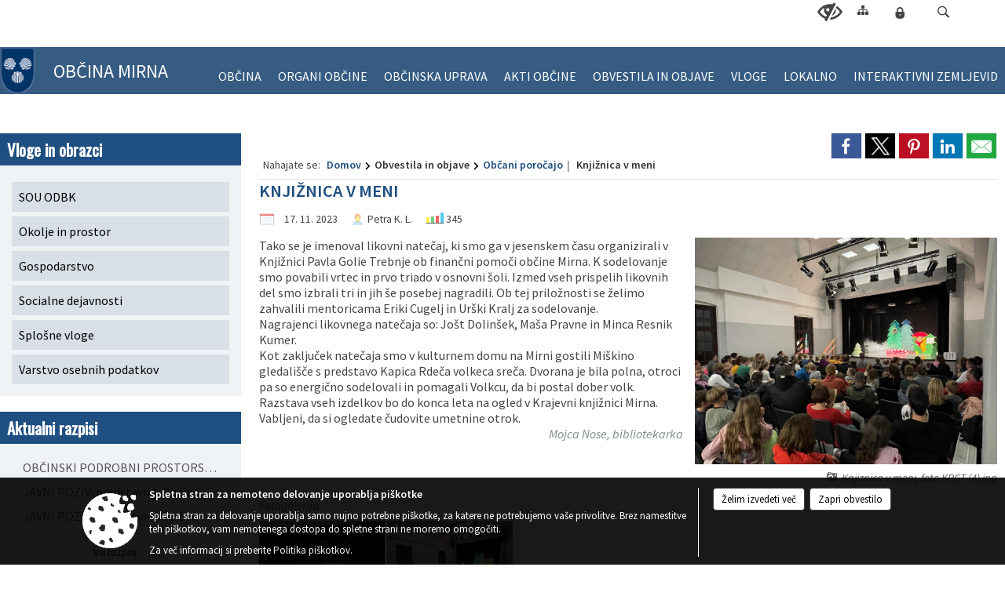

--- FILE ---
content_type: text/html; charset=utf-8
request_url: https://mirna.si/objava/847934
body_size: 555411
content:



<!DOCTYPE html>
<html lang="sl">
<head prefix="og: https://ogp.me/ns#">
    <meta charset="utf-8" />
    <meta property="og:type" content="website" />
    <title>Knjižnica v meni - mirna.si</title>
    <meta property="og:title" content="Knjižnica v meni - mirna.si" />
    <meta property="fb:app_id" content="1414532895426376" />
    <meta name="copyright" content="Copyright Sigmateh, 2025. Vse pravice pridržane.">
    <meta name="author" content="E-občina">
    <meta name="description" content="
Tako se je imenoval likovni natečaj, ki smo ga v jesenskem času organizirali v Knjižnici Pavla Golie Trebnje ob finančni pomoči občine Mirna. K sodelovanje smo povabili vrtec in prvo triado v osnovni &amp;scaron;oli. Izmed vseh prispelih likovnih del smo izbrali tri in jih &amp;scaron;e posebej nagradili. Ob tej priložnosti se želimo  zahvalili mentoricama Eriki Cugelj in Ur&amp;scaron;ki Kralj za sodelovanje.
Nagrajenci likovnega natečaja so: Jo&amp;scaron;t Dolin&amp;scaron;ek, Ma&amp;scaron;a Pravne in Minca..." />
    <meta property="og:description" content="
Tako se je imenoval likovni natečaj, ki smo ga v jesenskem času organizirali v Knjižnici Pavla Golie Trebnje ob finančni pomoči občine Mirna. K sodelovanje smo povabili vrtec in prvo triado v osnovni &amp;scaron;oli. Izmed vseh prispelih likovnih del smo izbrali tri in jih &amp;scaron;e posebej nagradili. Ob tej priložnosti se želimo  zahvalili mentoricama Eriki Cugelj in Ur&amp;scaron;ki Kralj za sodelovanje.
Nagrajenci likovnega natečaja so: Jo&amp;scaron;t Dolin&amp;scaron;ek, Ma&amp;scaron;a Pravne in Minca..." />
    <meta name="keywords" content="novice, aktualno dogajanje, novice v regiji, obcinske novice, občinske novice, oglasna deska, dogajanje v obcini, dogajanje v občini, obcinska stran, občinska stran, novosti v obcini, novosti v občini, Mirna, Občina Mirna" />
    <meta name="viewport" content="width=device-width, initial-scale=1.0" />
    
    
                    <meta property="og:url" content="https://www.mirna.si/objava/847934" />
                    <meta property="og:image" content="http://www.mirna.si/Datoteke/Slike/Novice/847934/l_847934_1.jpg" />
                

            <link rel="shortcut icon" href="/favicons/mirna/favicon.ico?v=7kxM7lPYPq">
        <link rel="canonical" href="https://www.mirna.si/objava/847934" />
        <link rel="sitemap" type="application/xml" title="Sitemap" href="/sitemapxml">

    <script src="/bundles/jquerybasic?v=391"></script>

    <script src="/bundles/bootstrap?v=391"></script>


    <!--[if lte IE 9]>
        <link href="/Scripts/animateit/iefix?v=WVNPMo8DK8TNI_w7e8_RCm17J9vKRIQ26uWUHEE5Dy01" rel="stylesheet"/>

    <![endif]-->
    <link href="/Content/osnovno?v=391" rel="stylesheet"/>

    <link href="/Content/bootstrap/bootstrap.min.css?v=391" rel="stylesheet"/>


    <script type="text/javascript">
        window.addEventListener("DOMContentLoaded", function () {
            if (window.navigator.userAgent.indexOf("Trident/") > 0) {
                alert("Ker za brskanje uporabljate starejšo različico spletnega brskalnika, vse funkcionalnosti spletnega mesta morda ne bodo na voljo. Predlagamo, da namestite Microsoft EDGE, Mozilla Firefox, Google Chrome ali katerega od drugih sodobnih spletnih brskalnikov.");
            }
        });
    </script>

    <script class="structured-data-org" type="application/ld+json">
        {
        "@context":"https://schema.org",
        "@type":"Organization",
        "name":"Občina Mirna",
        "legalName":"Občina Mirna",
        "url":"https://www.mirna.si",
        "logo":"https://e-obcina.si/Images/Grbi/mirna.png",
        "contactPoint":
        {"@type":"ContactPoint","contactType":"Spletna stran Občine Mirna","telephone":"[07 304 71 53]","email":"obcina@mirna.si"}
        }
    </script>



        <link href="/Content/TinyMce/tinymce.min.css" rel="stylesheet" type="text/css" />

            <link href="/Content/Glave/modern5.min.css" rel="stylesheet" type="text/css" />
        <link href="/Content/Personalized/216.min.css" rel="stylesheet" type="text/css" />


    <link rel="stylesheet" href="/Fonts/eoicons/eoicons.css" />

    
    <link href="/Content/Responsive/novica?v=StFp0hTnC6woZi59JX9mogjjEoQcv0xHXfZK_LtP9O01" rel="stylesheet"/>


</head>
<body class="subpage    sl-SI">


    <div id="menu_mobile">
        <div id="header">
            <a href="#menu-left" class="eoicons eoicon-list" style="left: 0;" title="Meni - levo" aria-label="Meni - levo"></a>

            
            <a href="#menu-right" class="eoicons eoicon-user2" style="right: 0;" title="Meni - desno" aria-label="Meni - desno"></a>

        </div>

        <nav id="menu-left" role="navigation" aria-label="Glavna navigacija">
            <ul>
                        <li>
                                    <span>OBČINA</span>
                                                            <ul>
                                        <li>
                                                <a href="/objave/347" target="_self">Vizitka občine</a>

                                        </li>
                                        <li>
                                                <a href="/objave/175" target="_self">Predstavitev občine</a>

                                        </li>
                                        <li>
                                                <a href="/objave/187" target="_self">Grb in zastava</a>

                                        </li>
                                        <li>
                                                <a href="/objave/191" target="_self">Občinski praznik</a>

                                        </li>
                                        <li>
                                                <a href="/objave/188" target="_self">Občinski nagrajenci</a>

                                        </li>
                                        <li>
                                                <a href="/gallery" target="_self">Fotogalerija</a>

                                        </li>
                                        <li>
                                                <a href="/objave/255" target="_self">Uradne ure</a>

                                        </li>
                                </ul>
                        </li>
                        <li>
                                    <span>ORGANI OBČINE</span>
                                                            <ul>
                                        <li>
                                                <a href="/objave/176" target="_self">Župan občine</a>

                                        </li>
                                        <li>
                                                <a href="/objave/294" target="_self">Podžupan/i</a>

                                        </li>
                                        <li>
                                                <span>OBČINSKI SVET</span>

                                                <ul>
                                                            <li><a href="/objave/201" target="_self">Naloge in pristojnosti</a></li>
                                                            <li><a href="/objave/229" target="_self">Člani občinskega sveta</a></li>
                                                            <li><a href="/objave/76" target="_self">Seje občinskega sveta</a></li>
                                                            <li><a href="/objave/115?subcategory=143" target="_self">Komisije in odbori</a></li>
                                                </ul>
                                        </li>
                                        <li>
                                                <a href="/objava/87324" target="_self">Nadzorni odbor</a>

                                        </li>
                                        <li>
                                                <a href="/objava/87323" target="_self">Skupna občinska uprava občin Dolenjske in Bele krajine</a>

                                                <ul>
                                                            <li><a href="/objave/364" target="_self">Obrazci / Vloge SOU ODBK</a></li>
                                                            <li><a href="/objava/868772" target="_self">Dokumenti SOU ODBK</a></li>
                                                </ul>
                                        </li>
                                        <li>
                                                <a href="/objava/87321" target="_self">Občinska volilna komisija</a>

                                                <ul>
                                                            <li>Lokalne volitve 2022</li>
                                                </ul>
                                        </li>
                                </ul>
                        </li>
                        <li>
                                    <span>OBČINSKA UPRAVA</span>
                                                            <ul>
                                        <li>
                                                <a href="/objave/200" target="_self">Naloge in pristojnosti</a>

                                        </li>
                                        <li>
                                                <a href="/objave/230" target="_self">Imenik zaposlenih</a>

                                        </li>
                                        <li>
                                                <a href="/objave/255" target="_self">Uradne ure - delovni čas</a>

                                        </li>
                                </ul>
                        </li>
                        <li>
                                    <span>AKTI OBČINE</span>
                                                            <ul>
                                        <li>
                                                <a href="/objave/161" target="_self">Proračun občine</a>

                                        </li>
                                        <li>
                                                <a href="/acts" target="_self">Predpisi in odloki</a>

                                        </li>
                                        <li>
                                                <a href="/katalogjavnegaznacaja" target="_self">Katalog informacij javnega značaja</a>

                                        </li>
                                </ul>
                        </li>
                        <li>
                                    <span>OBVESTILA IN OBJAVE</span>
                                                            <ul>
                                        <li>
                                                <a href="/objave/8" target="_self">Novice in objave</a>

                                        </li>
                                        <li>
                                                <a href="/objava/256646" target="_self">Vodooskrba</a>

                                                <ul>
                                                            <li><a href="/objave/8" target="_self">Obvestila</a></li>
                                                </ul>
                                        </li>
                                        <li>
                                                <a href="/objave/38" target="_self">Občani poročajo</a>

                                        </li>
                                        <li>
                                                <a href="/objave/43" target="_self">Dogodki in prireditve</a>

                                        </li>
                                        <li>
                                                <a href="/objave/274" target="_self">Zapore cest</a>

                                        </li>
                                        <li>
                                                <a href="/objave/58" target="_self">Javni razpisi in objave</a>

                                        </li>
                                        <li>
                                                <a href="/objave/46" target="_self">Projekti in investicije</a>

                                        </li>
                                        <li>
                                                <a href="/objave/63" target="_self">Občinski časopis</a>

                                        </li>
                                </ul>
                        </li>
                        <li>
                                    <span>VLOGE</span>
                                                            <ul>
                                        <li>
                                                <a href="/objave/364" target="_self">Vloge in obrazci</a>

                                        </li>
                                        <li>
                                                <a href="/objave/391" target="_self">Predlogi in prijave</a>

                                        </li>
                                </ul>
                        </li>
                        <li>
                                    <span>LOKALNO</span>
                                                            <ul>
                                        <li>
                                                <a href="/objave/53" target="_self">Pomembne številke</a>

                                        </li>
                                        <li>
                                                <a href="/objave/51" target="_self">Javni zavodi</a>

                                        </li>
                                        <li>
                                                <a href="/objave/49" target="_self">Društva in združenja</a>

                                        </li>
                                        <li>
                                                <a href="/objave/52" target="_self">Gospodarski subjekti</a>

                                        </li>
                                        <li>
                                                <span>TURIZEM</span>

                                                <ul>
                                                            <li><a href="/objave/95?subcategory=114" target="_self">Mreža postajališč za avtodome po Sloveniji</a></li>
                                                            <li><a href="/objave/91" target="_self">Znamenitosti</a></li>
                                                            <li><a href="/objave/112" target="_self">Gostinstvo</a></li>
                                                            <li><a href="/objave/95" target="_self">Prenočišča</a></li>
                                                            <li><a href="/objave/109" target="_self">Lokalna ponudba</a></li>
                                                </ul>
                                        </li>
                                </ul>
                        </li>
                        <li>
                                <a href="/objava/463797" target="_self">
                                    <span>INTERAKTIVNI ZEMLJEVID</span>
                                </a>
                                                    </li>

            </ul>
        </nav>

        <nav id="menu-right" role="navigation" aria-label="Nastavitve">
            <ul>
                    <li>
                        <a id="login-link-mobile" href="/Prijava">Prijava</a>
                        <script type="text/javascript">
                            $(function () {
                                $("#login-link-mobile").prop("href", "/prijava?ReturnUrl=" + window.location.pathname);
                            });
                        </script>
                    </li>
                    <li>
                        <a href="/Registracija">Registracija</a>
                    </li>
            </ul>
        </nav>
    </div>
    <script type="text/javascript">
        $(function () {
            $("#menu-left .mm-btn_close").removeClass("mm-btn_close").addClass("mm-btn_search");
            $("#menu-left .mm-btn_search").attr("href", "javascript:void(0);");

            $(document).on("click", "#menu-left .mm-btn_search", function () {
                $("#menu-left .mm-searchfield").submit();
            });

            $("nav#menu-left .mm-navbars_top .mm-navbar .mm-btn_search").removeAttr("aria-owns"); // brez tega je celotna stran aria-hidden=true
        })



        document.addEventListener(
            "DOMContentLoaded", () => {
            new Mmenu("nav#menu-left", {
                "offCanvas": {
                    "position": "left-front"
                },
                "theme": "dark",
                "navbar": {
                    "title": "Glavni meni"
                },
                "navbars": [
                    {
                        "position": "top",
                        "content": [
                            "searchfield"
                        ]
                    }

,{"position": "bottom","content": ["<a class='eoicons eoicon-phone2' href='tel:07 304 71 53'></a>","<a class='eoicons eoicon-mail' href='mailto:obcina@mirna.si'></a>"]}                ],
                "searchfield": {
                    placeholder: "Začni iskanje...",
                    title: "Za pričetek iskanja kliknite na puščico >",
                    noResults: "",
                    add: true,
                    search: false,
                    searchIn: "#abc123"
                }
            }, {
                "searchfield": {
                    "form": {
                        action: "/search",
                        method: "get"
                    },
                    "input": {
                        type: "text",
                        name: "search_term",
                        id: "searchform"
                    },
                    "submit": true
                }
            });

            new Mmenu("nav#menu-right", {
                "offCanvas": {
                    "position": "right-front"
                },
                "theme": "dark",
                "navbar": {
                    "title": "Uporabnik"
                }
            });

            if ($("#vsebina .modal").length > 0) {
                $.each($("#vsebina .modal"), function () {
                    $(this).appendTo("body");
                });
            }
        });
    </script>
    <style type="text/css">
        .mm-navbars.mm-navbars--bottom {
            font-size: 1.5rem;
        }
    </style>
<div id="head-container" class="headstyle-modern5 d-print-none">
    <a id="jump-to-main-content" href="#maincontent" aria-label="Skok na vsebino">Skok na vsebino</a>

    <div id="top_row" class="skrij_pod_815">
        <div id="top_menu_container">
        <ul id="top_menu" class="skrij_pod_815">
            
                            <li>
                    <div class="menuItems">
                        <a class="eoicons eoicon-blind" href="#" onclick="$('#bps_control').modal('show');" title="Uporabniki z različnimi oblikami oviranosti"></a>
                    </div>
                </li>
                <li>
                    <div class="menuItems">
                        <a class="eoicons eoicon-sitemap" href="/sitemap" title="Kazalo strani"></a>
                    </div>
                </li>
                                                                                                                                        <li>
                    <a class="eoicons eoicon-locked1" id="login-link" href="/prijava" title="Prijava"></a>
                    <script type="text/javascript">
                        $(function () {
                            $("#login-link").prop("href", "/prijava?ReturnUrl=" + window.location.pathname);
                        });
                    </script>
                </li>
            <li class="search">
                <div class="menuItems">
                    <form id="search_form" method="GET" action="/search">
                        <input aria-label="Iskane ključne besede" id="search_term" name="search_term" placeholder="ISKANJE" />
                        <span aria-label="Išči" class="eoicons eoicon-search" id="search_btn" name="search_btn" role="button"></span>
                        <span id="search_close_button">✕</span>
                    </form>
                </div>
            </li>
        </ul>
        </div>
    </div>

        
        <div id="logo_container">
            <a href="/">
                <img alt="Grb Občine Mirna" id="logo" src="/Images/Grbi/mirna.png" />
                    <div id="municipality_name">
                        <span class="municipality_word">
Občina                        </span>
Mirna                                            </div>
            </a>
        </div>

<div id="top_container">        
<div id="menu_desktop">
    <div>
        <div class="MeniClass" role="navigation" aria-label="Glavna navigacija">
            <ul id="main_menu" role="menubar">
                        <li role="none">
                                <a role="menuitem" href="#" target="_self" class="menu_title" aria-haspopup="true">
                                    <span style="border-color:">OBČINA</span>
                                </a>
                                                            <ul role="menu" class="menu_column" style="border-left-color:;">
                                        <li role="none" class="col-md-auto px-0">
                                                <a role="menuitem" aria-haspopup="false" href="/objave/347" target="_self">Vizitka občine</a>

                                        </li>
                                        <li role="none" class="col-md-auto px-0">
                                                <a role="menuitem" aria-haspopup="false" href="/objave/175" target="_self">Predstavitev občine</a>

                                        </li>
                                        <li role="none" class="col-md-auto px-0">
                                                <a role="menuitem" aria-haspopup="false" href="/objave/187" target="_self">Grb in zastava</a>

                                        </li>
                                        <li role="none" class="col-md-auto px-0">
                                                <a role="menuitem" aria-haspopup="false" href="/objave/191" target="_self">Občinski praznik</a>

                                        </li>
                                        <li role="none" class="col-md-auto px-0">
                                                <a role="menuitem" aria-haspopup="false" href="/objave/188" target="_self">Občinski nagrajenci</a>

                                        </li>
                                        <li role="none" class="col-md-auto px-0">
                                                <a role="menuitem" aria-haspopup="false" href="/gallery" target="_self">Fotogalerija</a>

                                        </li>
                                        <li role="none" class="col-md-auto px-0">
                                                <a role="menuitem" aria-haspopup="false" href="/objave/255" target="_self">Uradne ure</a>

                                        </li>
                                </ul>
                        </li>
                        <li role="none">
                                <a role="menuitem" href="#" target="_self" class="menu_title" aria-haspopup="true">
                                    <span style="border-color:">ORGANI OBČINE</span>
                                </a>
                                                            <ul role="menu" class="menu_column" style="border-left-color:;">
                                        <li role="none" class="col-md-auto px-0">
                                                <a role="menuitem" aria-haspopup="false" href="/objave/176" target="_self">Župan občine</a>

                                        </li>
                                        <li role="none" class="col-md-auto px-0">
                                                <a role="menuitem" aria-haspopup="false" href="/objave/294" target="_self">Podžupan/i</a>

                                        </li>
                                        <li role="none" class="col-md-auto px-0">
                                                <a role="menuitem" aria-haspopup="true" href="#">OBČINSKI SVET</a>

                                                <ul role="menu" class="submenu">
                                                            <li role="none" class="col-md-auto px-0"><a role="menuitem" href="/objave/201" target="_self">Naloge in pristojnosti</a></li>
                                                            <li role="none" class="col-md-auto px-0"><a role="menuitem" href="/objave/229" target="_self">Člani občinskega sveta</a></li>
                                                            <li role="none" class="col-md-auto px-0"><a role="menuitem" href="/objave/76" target="_self">Seje občinskega sveta</a></li>
                                                            <li role="none" class="col-md-auto px-0"><a role="menuitem" href="/objave/115?subcategory=143" target="_self">Komisije in odbori</a></li>
                                                </ul>
                                        </li>
                                        <li role="none" class="col-md-auto px-0">
                                                <a role="menuitem" aria-haspopup="false" href="/objava/87324" target="_self">Nadzorni odbor</a>

                                        </li>
                                        <li role="none" class="col-md-auto px-0">
                                                <a role="menuitem" aria-haspopup="true" href="/objava/87323" target="_self">Skupna občinska uprava občin Dolenjske in Bele krajine</a>

                                                <ul role="menu" class="submenu">
                                                            <li role="none" class="col-md-auto px-0"><a role="menuitem" href="/objave/364" target="_self">Obrazci / Vloge SOU ODBK</a></li>
                                                            <li role="none" class="col-md-auto px-0"><a role="menuitem" href="/objava/868772" target="_self">Dokumenti SOU ODBK</a></li>
                                                </ul>
                                        </li>
                                        <li role="none" class="col-md-auto px-0">
                                                <a role="menuitem" aria-haspopup="true" href="/objava/87321" target="_self">Občinska volilna komisija</a>

                                                <ul role="menu" class="submenu">
                                                            <li role="none" class="col-md-auto px-0"><span>Lokalne volitve 2022</span></li>
                                                </ul>
                                        </li>
                                </ul>
                        </li>
                        <li role="none">
                                <a role="menuitem" href="#" target="_self" class="menu_title" aria-haspopup="true">
                                    <span style="border-color:">OBČINSKA UPRAVA</span>
                                </a>
                                                            <ul role="menu" class="menu_column" style="border-left-color:;">
                                        <li role="none" class="col-md-auto px-0">
                                                <a role="menuitem" aria-haspopup="false" href="/objave/200" target="_self">Naloge in pristojnosti</a>

                                        </li>
                                        <li role="none" class="col-md-auto px-0">
                                                <a role="menuitem" aria-haspopup="false" href="/objave/230" target="_self">Imenik zaposlenih</a>

                                        </li>
                                        <li role="none" class="col-md-auto px-0">
                                                <a role="menuitem" aria-haspopup="false" href="/objave/255" target="_self">Uradne ure - delovni čas</a>

                                        </li>
                                </ul>
                        </li>
                        <li role="none">
                                <a role="menuitem" href="#" target="_self" class="menu_title" aria-haspopup="true">
                                    <span style="border-color:">AKTI OBČINE</span>
                                </a>
                                                            <ul role="menu" class="menu_column" style="border-left-color:;">
                                        <li role="none" class="col-md-auto px-0">
                                                <a role="menuitem" aria-haspopup="false" href="/objave/161" target="_self">Proračun občine</a>

                                        </li>
                                        <li role="none" class="col-md-auto px-0">
                                                <a role="menuitem" aria-haspopup="false" href="/acts" target="_self">Predpisi in odloki</a>

                                        </li>
                                        <li role="none" class="col-md-auto px-0">
                                                <a role="menuitem" aria-haspopup="false" href="/katalogjavnegaznacaja" target="_self">Katalog informacij javnega značaja</a>

                                        </li>
                                </ul>
                        </li>
                        <li role="none">
                                <a role="menuitem" href="#" target="_self" class="menu_title" aria-haspopup="true">
                                    <span style="border-color:">OBVESTILA IN OBJAVE</span>
                                </a>
                                                            <ul role="menu" class="menu_column" style="border-left-color:;">
                                        <li role="none" class="col-md-auto px-0">
                                                <a role="menuitem" aria-haspopup="false" href="/objave/8" target="_self">Novice in objave</a>

                                        </li>
                                        <li role="none" class="col-md-auto px-0">
                                                <a role="menuitem" aria-haspopup="true" href="/objava/256646" target="_self">Vodooskrba</a>

                                                <ul role="menu" class="submenu">
                                                            <li role="none" class="col-md-auto px-0"><a role="menuitem" href="/objave/8" target="_self">Obvestila</a></li>
                                                </ul>
                                        </li>
                                        <li role="none" class="col-md-auto px-0">
                                                <a role="menuitem" aria-haspopup="false" href="/objave/38" target="_self">Občani poročajo</a>

                                        </li>
                                        <li role="none" class="col-md-auto px-0">
                                                <a role="menuitem" aria-haspopup="false" href="/objave/43" target="_self">Dogodki in prireditve</a>

                                        </li>
                                        <li role="none" class="col-md-auto px-0">
                                                <a role="menuitem" aria-haspopup="false" href="/objave/274" target="_self">Zapore cest</a>

                                        </li>
                                        <li role="none" class="col-md-auto px-0">
                                                <a role="menuitem" aria-haspopup="false" href="/objave/58" target="_self">Javni razpisi in objave</a>

                                        </li>
                                        <li role="none" class="col-md-auto px-0">
                                                <a role="menuitem" aria-haspopup="false" href="/objave/46" target="_self">Projekti in investicije</a>

                                        </li>
                                        <li role="none" class="col-md-auto px-0">
                                                <a role="menuitem" aria-haspopup="false" href="/objave/63" target="_self">Občinski časopis</a>

                                        </li>
                                </ul>
                        </li>
                        <li role="none">
                                <a role="menuitem" href="#" target="_self" class="menu_title" aria-haspopup="true">
                                    <span style="border-color:">VLOGE</span>
                                </a>
                                                            <ul role="menu" class="menu_column" style="border-left-color:;">
                                        <li role="none" class="col-md-auto px-0">
                                                <a role="menuitem" aria-haspopup="false" href="/objave/364" target="_self">Vloge in obrazci</a>

                                        </li>
                                        <li role="none" class="col-md-auto px-0">
                                                <a role="menuitem" aria-haspopup="false" href="/objave/391" target="_self">Predlogi in prijave</a>

                                        </li>
                                </ul>
                        </li>
                        <li role="none">
                                <a role="menuitem" href="#" target="_self" class="menu_title" aria-haspopup="true">
                                    <span style="border-color:">LOKALNO</span>
                                </a>
                                                            <ul role="menu" class="menu_column" style="border-left-color:;">
                                        <li role="none" class="col-md-auto px-0">
                                                <a role="menuitem" aria-haspopup="false" href="/objave/53" target="_self">Pomembne številke</a>

                                        </li>
                                        <li role="none" class="col-md-auto px-0">
                                                <a role="menuitem" aria-haspopup="false" href="/objave/51" target="_self">Javni zavodi</a>

                                        </li>
                                        <li role="none" class="col-md-auto px-0">
                                                <a role="menuitem" aria-haspopup="false" href="/objave/49" target="_self">Društva in združenja</a>

                                        </li>
                                        <li role="none" class="col-md-auto px-0">
                                                <a role="menuitem" aria-haspopup="false" href="/objave/52" target="_self">Gospodarski subjekti</a>

                                        </li>
                                        <li role="none" class="col-md-auto px-0">
                                                <a role="menuitem" aria-haspopup="true" href="#">TURIZEM</a>

                                                <ul role="menu" class="submenu">
                                                            <li role="none" class="col-md-auto px-0"><a role="menuitem" href="/objave/95?subcategory=114" target="_self">Mreža postajališč za avtodome po Sloveniji</a></li>
                                                            <li role="none" class="col-md-auto px-0"><a role="menuitem" href="/objave/91" target="_self">Znamenitosti</a></li>
                                                            <li role="none" class="col-md-auto px-0"><a role="menuitem" href="/objave/112" target="_self">Gostinstvo</a></li>
                                                            <li role="none" class="col-md-auto px-0"><a role="menuitem" href="/objave/95" target="_self">Prenočišča</a></li>
                                                            <li role="none" class="col-md-auto px-0"><a role="menuitem" href="/objave/109" target="_self">Lokalna ponudba</a></li>
                                                </ul>
                                        </li>
                                </ul>
                        </li>
                        <li role="none">
                                <a role="menuitem" class="menu_title" href="/objava/463797" style="border-color:" target="_self" aria-haspopup="false">
                                    <span style="border-color:">
                                            <span>INTERAKTIVNI ZEMLJEVID</span>
                                    </span>
                                </a>
                                                    </li>
            </ul>
        </div>
    </div>
</div>


    </div>

</div>

<script type="text/javascript">
    function toggleSearchInput() {
        if ($('.search .menuItems #search_term').width() > 0) {
            $('.search .menuItems #search_term').removeClass("active");
            $('.search .menuItems #search_btn').removeClass("active");
            $('.search .menuItems #search_close_button').removeClass("active");
        } else {
            $('.search .menuItems #search_term').focus();
            $('.search .menuItems #search_term').addClass("active");
            $('.search .menuItems #search_btn').addClass("active");
            $('.search .menuItems #search_close_button').addClass("active");
        }
        $('#top_menu_container #top_menu li:not(.search)').fadeToggle(800);
    }

    $(document).on("click", ".search .menuItems #search_btn", function () {
        if ($('.search .menuItems #search_term').width() > 0) {
            $(".search .menuItems #search_form").submit();
        } else {
            toggleSearchInput();
        }
    });

    $(document).on("click", ".search .menuItems #search_close_button", function () {
        toggleSearchInput();
    });

    $(function () {
        if ($('#top_container #main_menu ul').length > 0) {
            new Menubar($('#top_container #main_menu').get(0)).init();
        }

        if ($(window).width() < 815) {
            $("#menu_mobile").show();
        }

    });

    $(window).resize(function () {
        if ($(window).width() < 815) {
            $("#menu_mobile").show();
        } else {
            $("#menu_mobile").hide();
        }
    });
</script>

        <link href="/Content/Stili/osnovni3.min.css" rel="stylesheet" type="text/css" />

        <div id="top_section_title_container">
              
        </div>
    


    <div id="sidebar">



            <div id="bps-popup" class="skrij_nad_815 d-print-none">
                <div>
                    <a href="#" onclick="$('#bps_control').modal('show');" class="eoicons eoicon-eye" title="Uporabniki z različnimi oblikami oviranosti"></a>
                </div>
            </div>
    </div>
    <div id="vsebina" data-id="847934">
            <div id="middle-column" class="margin-left-menu " role="main">
                <a name="maincontent"></a>
                




    <div class="spodnja_crta osrednji_vsebina" style="overflow: visible;">
        

<div class="social_row d-print-none">
    <div class="social-group">
        <div class="title">Deli s prijatelji</div>
        <div class="plugins">
            <button type="button" class="social-facebook image-effect-1" role="link" title="Deli na omrežju Facebook" onclick="window.open('http://www.facebook.com/sharer.php?u=https://www.mirna.si/objava/847934', 'mywin' ,'left=50,top=50,width=600,height=350,toolbar=0'); return false;"></button>
            <button type="button" class="social-x image-effect-1" role="link" title="Deli na omrežju Twitter" onclick="window.open('https://twitter.com/intent/tweet?text=Knjižnica v meni - mirna.si&amp;url=https://www.mirna.si/objava/847934;via=E-obcina.si', 'mywin' ,'left=50,top=50,width=600,height=350,toolbar=0'); return false;"></button>
            <button type="button" class="social-pinterest image-effect-1" role="link" title="Deli na omrežju Pinterest" onclick="window.open('http://pinterest.com/pin/create/button/?url=https://www.mirna.si/objava/847934&amp;media=https://www.e-obcina.si/Datoteke/Slike/Novice/847934/l_847934_1.jpg', 'mywin' ,'left=50,top=50,width=600,height=350,toolbar=0'); return false;"></button>
            <button type="button" class="social-linkedin image-effect-1" role="link" title="Deli na omrežju LinkedIn" onclick="window.open('http://www.linkedin.com/shareArticle?mini=true&url=https://www.mirna.si/objava/847934&amp;media=https://www.e-obcina.si/Datoteke/Slike/Novice/847934/l_847934_1.jpg', 'mywin' ,'left=50,top=50,width=600,height=350,toolbar=0'); return false;"></button>
            <button type="button" class="social-mail image-effect-1" role="link" title="Pošlji po e-pošti" onclick="window.open('mailto:?subject=Knjižnica v meni - mirna.si&body=https://www.mirna.si/objava/847934&amp;');"></button>
        </div>
    </div>
</div><input id="current_content_id" name="current_content_id" type="hidden" value="7934" /><div id="current-location" class="d-print-none colored_links">
        <div class="youarelocated">Nahajate se:</div>
    <div>
        <a style="overflow: hidden; display: inline-block;" href="/">Domov</a>
 <span style="overflow: hidden;">Obvestila in objave</span> <a style="overflow: hidden; display: inline-block;" href="/objave/38">Občani poročajo</a>         <span id="current-location-title" class="odreziTekstDodajTriPike">Knjižnica v meni</span>    </div>
</div>
    <h1 id="main_title">

Knjižnica v meni    </h1>




            <div id="short_info">
                    <span style="padding-right: 15px;"><span class="emunicipality-calendar-icon emunicipality-calendar-icon-md" data-bs-toggle="tooltip" title="Datum objave"></span>17. 11. 2023</span>
                                    <span style="padding-right: 15px;">
                        <span class="emunicipality-author-icon emunicipality-author-icon-md" data-bs-toggle="tooltip" title="Objavil"></span>
Petra K. L.                    </span>
                                    <span style="padding-right: 15px;"><span class="emunicipality-stat-icon emunicipality-stat-icon-md" data-bs-toggle="tooltip" title="Število ogledov (podatek se osveži vsakih 15 minut)"></span>345</span>
            </div>



        <ul class="main-post-tabs nav nav-tabs mt-3" style="clear: left; display: none;">
                        <li class="nav-item">
                <a class="nav-link active" data-id="category_default" data-bs-toggle="tab" href="#category_default">
Osnovni podatki                </a>
            </li>
                    </ul>

        <input id="current_page" name="current_page" type="hidden" value="1" />
        <input id="current_tab" name="current_tab" type="hidden" value="" />

        <div class="tab-content" style="clear: left;">
            <div id="category_default" class="tab-pane active">
                



<div class="details_category_38" style="margin-top: 15px; clear: both;">
                    <div id="cover_image" style="float: right;">
                    <figcaption itemprop="caption description">
                        <a title="Knjiznica v meni, foto KPGT (4).jpg" href="/Datoteke/Slike/Novice/847934/l_847934_1.jpg" rel="picture[gallery]" class="image-container">
                            <img alt="" aria-hidden="true" src="/Datoteke/Slike/Novice/847934/l_847934_1.jpg" style="max-width: 400px; padding: 0 0 15px 15px;" />
                                <div class="caption_details" style="font-style: italic; color: #666; padding-left: 10px; position: relative; top: -7px; text-align: right; font-size: .9rem; max-width: 400px;"><span class="eoicons eoicon-camera" style="margin-right: 5px;"></span>Knjiznica v meni, foto KPGT (4).jpg</div>
                        </a>
                    </figcaption>
                </div>





<script type="text/javascript">
    $(function () {
        $('.podrobnosti').filter(function () {
            return $.trim($(this).text()).length == 0;
        }).remove();
    });
</script>
            <div style="">
                
                    <div class="opis obogatena_vsebina colored_links">
                        
                        <div>
<p class="MsoNormal" style="margin-bottom: 0cm; line-height: normal; background: white;">Tako se je imenoval likovni natečaj, ki smo ga v jesenskem času organizirali v Knjižnici Pavla Golie Trebnje ob finančni pomoči občine Mirna. K sodelovanje smo povabili vrtec in prvo triado v osnovni &scaron;oli. Izmed vseh prispelih likovnih del smo izbrali tri in jih &scaron;e posebej nagradili. Ob tej priložnosti se želimo&nbsp; zahvalili mentoricama Eriki Cugelj in Ur&scaron;ki Kralj za sodelovanje.</p>
<p class="MsoNormal" style="margin-bottom: 0cm; line-height: normal; background: white;">Nagrajenci likovnega natečaja so: Jo&scaron;t Dolin&scaron;ek, Ma&scaron;a Pravne in Minca Resnik Kumer.</p>
<p class="MsoNormal" style="margin-bottom: 0cm; line-height: normal; background: white;">Kot zaključek natečaja smo v kulturnem domu na Mirni gostili Mi&scaron;kino gledali&scaron;če s predstavo Kapica Rdeča volkeca sreča. Dvorana je bila polna, otroci pa so energično sodelovali in pomagali Volkcu, da bi postal dober volk.</p>
<p class="MsoNormal" style="margin-bottom: 0cm; line-height: normal; background: white;">Razstava vseh izdelkov bo do konca leta na ogled v Krajevni knjižnici Mirna. Vabljeni, da si ogledate čudovite umetnine otrok.</p>
<p class="MsoNormal" style="margin-bottom: 0cm; line-height: normal; background: white; text-align: right;"><span style="color: rgb(126, 140, 141);"><em>Mojca Nose, bibliotekarka</em></span></p>
</div>
                    </div>

            </div>
            <div style="">
                

<div class="priloge">
</div>
            </div>
            <div style="">
                



<div class="gallery gallery_big">
                    <div class="category">
                        <div class="title">Fotogalerija</div>
                        <div class="pictures">
                                <a rel="picture[gallery]" title="Knjiznica v meni, foto KPGT (1)" href="/Files/Gallery2/216/426146/l_580634Knjiznica v meni foto KPGT 1.jpg">
                                    <div class="coverBackgroundImage" style="background-image: url('/Files/Gallery2/216/426146/m_580634Knjiznica v meni foto KPGT 1.jpg');"></div>
                                </a>
                                <a rel="picture[gallery]" title="Knjiznica v meni, foto KPGT (3)" href="/Files/Gallery2/216/426146/l_580635Knjiznica v meni foto KPGT 3.jpg">
                                    <div class="coverBackgroundImage" style="background-image: url('/Files/Gallery2/216/426146/m_580635Knjiznica v meni foto KPGT 3.jpg');"></div>
                                </a>
                        </div>
                    </div>

</div>
            </div>
            <div style="">
                

<div class="priloge">
</div>
            </div>



    

    



    



                <h2 class="related-posts-title" style="margin-top: 20px;">Povezane objave</h2>
        <div class="row m-0 relatedposts">
                <div class="card-group col-sm-3 mb-3">
                    <a target="_self" href="/post/1208604" class="card">
                        <div class="card-img-top" style="background-image: url('/Datoteke/Slike/Novice/1208604/m_1208604_1.jpg'); background-repeat: no-repeat; background-size: contain; background-position-x: center;"></div>

                        <div class="card-body">
                            <h5 class="card-title color1 ellipsis mt-0">O športu in življenju z Marto Bon</h5>
                                <p class="card-text"><span class="eoicons eoicon-time1"></span>12. 12. 2025</p>
                        </div>
                    </a>
                </div>
                <div class="card-group col-sm-3 mb-3">
                    <a target="_self" href="/post/1021153" class="card">
                        <div class="card-img-top" style="background-image: url('/Datoteke/Slike/Novice/1021153/m_1021153_1.JPG'); background-repeat: no-repeat; background-size: contain; background-position-x: center;"></div>

                        <div class="card-body">
                            <h5 class="card-title color1 ellipsis mt-0">Mirnčani z objektivom in knjigo v rokah</h5>
                                <p class="card-text"><span class="eoicons eoicon-time1"></span>27. 11. 2024</p>
                        </div>
                    </a>
                </div>
                <div class="card-group col-sm-3 mb-3">
                    <a target="_self" href="/post/1004617" class="card">
                        <div class="card-img-top" style="background-image: url('/Datoteke/Slike/Novice/1004617/m_1004617_1.jpg'); background-repeat: no-repeat; background-size: contain; background-position-x: center;"></div>

                        <div class="card-body">
                            <h5 class="card-title color1 ellipsis mt-0">O ustvarjanju s Kristino Krhin</h5>
                                <p class="card-text"><span class="eoicons eoicon-time1"></span>17. 10. 2024</p>
                        </div>
                    </a>
                </div>
                <div class="card-group col-sm-3 mb-3">
                    <a target="_self" href="/post/913011" class="card">
                        <div class="card-img-top" style="background-image: url('/Datoteke/Slike/Novice/913011/m_913011_1.jpeg'); background-repeat: no-repeat; background-size: contain; background-position-x: center;"></div>

                        <div class="card-body">
                            <h5 class="card-title color1 ellipsis mt-0">Matic Novak o ADHD</h5>
                                <p class="card-text"><span class="eoicons eoicon-time1"></span>04. 04. 2024</p>
                        </div>
                    </a>
                </div>
                <div class="card-group col-sm-3 mb-3">
                    <a target="_self" href="/post/116086" class="card">
                        <div class="card-img-top" style="background-image: url('/Datoteke/Slike/Novice/116086/m_116086_1.JPG'); background-repeat: no-repeat; background-size: contain; background-position-x: center;"></div>

                        <div class="card-body">
                            <h5 class="card-title color1 ellipsis mt-0">Kam pa kam, kozliček? V knjižnico na Mirno!</h5>
                                <p class="card-text"><span class="eoicons eoicon-time1"></span>20. 12. 2017</p>
                        </div>
                    </a>
                </div>
        </div>

    

    

</div>


<link href="/Content/prettyphoto?v=Ni9Ui5ITfpqR7CsZ3wLjkofZnACGbCMJpy2-Ah50X4A1" rel="stylesheet"/>

<script src="/bundles/prettyphoto?v=nOAa94hOdnOlTveHTEXlwqH1mFhaoTAWhY6beQyUerU1"></script>


<script type="text/javascript">
    $(function() {
        $("a[rel^='picture']").magnificPopup({type:'image', gallery: { enabled: true } });
    });
</script>
            </div>
                    </div>
    </div>


<script type="text/javascript">
    $(function () {
        $(".main-post-tabs").each(function () {
            if ($(this).find('> li').length > 1) {
                $(this).css("display", "flex");
            }
        });

        initBootstrapTooltips();

        var hash = window.location.hash.substr(1);
        if (hash != "") {
            $('.nav-tabs a[href="#' + hash + '"]').tab('show');
        }

        $("body").addClass("single_post");
    });

    $('.main-post-tabs a').click(function (e) {
        if ($(this).data("id").substring(0, 8) == "category") {
            $("#current_tab").val($(this).data("id").substring(8));
            window.location.hash = $(this).data("id"); // spremenimo hash v url-ju zaradi povratka na isto stran (npr. iz seje komisije nazaj na komisijo)
            $('html, body').animate({ scrollTop: '0px' }, 300);
        }
    });

    function UpdateList() {
        $('.main-post-tabs a[href="#category' + ($("#current_tab").val() != '' ? $("#current_tab").val() : 0) + '"]').tab('show');
        $("#category" + ($("#current_tab").val() != '' ? $("#current_tab").val() : 0)).html('<div class="loading_svg_1"></div>');
        $.ajax({
            url: "/GetPosts",
            type: "POST",
            cache: false,
            data: {
                page: $("#current_page").val(),
                related_post_id: 847934,
                eo_id: 216,
                municipality_id: 216,
                category_id: $("#current_tab").val()
            },
            success: function (response) {
                $("#category" + ($("#current_tab").val() != '' ? $("#current_tab").val() : 0)).html(response);
            }
        });
    }

    
</script>
            </div>
            <div id="side-menu">
                    <div id="left-column" role="navigation" aria-label="Levo stransko področje">


<div class="menuBoxListGrouped menuBox custom_class_vloge">
        <h2 class="box-header color1">
            <a href="/objave/364">Vloge in obrazci</a>
        </h2>
    <div class="box-content">

            <button class="title" onclick="$('.menuBoxListGrouped .box-content #category323920').toggle(300);">SOU ODBK</button>
            <ul id="category323920" class="details" style="display: none;">
                    <li>
                        <a href="/objava/868415">
                            <div class="odreziTekstDodajTriPike">
                                Prijava/pobuda Medobčinskemu inšpektoratu
                            </div>
                        </a>
                    </li>
                    <li>
                        <a href="/objava/868451">
                            <div class="odreziTekstDodajTriPike">
                                Zahteva za dostop do informacij javnega značaja
                            </div>
                        </a>
                    </li>
            </ul>
            <button class="title" onclick="$('.menuBoxListGrouped .box-content #category323921').toggle(300);">Okolje in prostor</button>
            <ul id="category323921" class="details" style="display: none;">
                    <li>
                        <a href="/objava/402333">
                            <div class="odreziTekstDodajTriPike">
                                Zahteva za izdajo mnenja k dokumentaciji za pridobitev gradbenega dovoljenja
                            </div>
                        </a>
                    </li>
                    <li>
                        <a href="/objava/564324">
                            <div class="odreziTekstDodajTriPike">
                                Zahteva za izdajo dovoljenja za prekopavanje in druga dela na javni cesti
                            </div>
                        </a>
                    </li>
                    <li>
                        <a href="/objava/821904">
                            <div class="odreziTekstDodajTriPike">
                                Zahteva za izdajo pogojev za izvedbo negradbenega posega ali gradbenega posega, za katerega gradbeno dovoljenje ni predpisano
                            </div>
                        </a>
                    </li>
                    <li>
                        <a href="/objava/402321">
                            <div class="odreziTekstDodajTriPike">
                                Zahteva za izdajo lokacijske informacije
                            </div>
                        </a>
                    </li>
                    <li>
                        <a href="/objava/402332">
                            <div class="odreziTekstDodajTriPike">
                                Vloga za enoletno oprostitev plačila nadomestila za uporabo stavbnega zemljišča - socialna pomoč
                            </div>
                        </a>
                    </li>
                    <li>
                        <a href="/objava/402325">
                            <div class="odreziTekstDodajTriPike">
                                Vloga za izdajo soglasja za gradnjo v varovalnem pasu občinske ceste
                            </div>
                        </a>
                    </li>
                    <li>
                        <a href="/objava/402331">
                            <div class="odreziTekstDodajTriPike">
                                Vloga za izdajo dovoljenja za občasno ali začasno čezzmerno obremenitev okolja s hrupom
                            </div>
                        </a>
                    </li>
                    <li>
                        <a href="/objava/402326">
                            <div class="odreziTekstDodajTriPike">
                                Vloga za izdajo soglasja k izvedbi cestnega priključka na občinsko cesto
                            </div>
                        </a>
                    </li>
                    <li>
                        <a href="/objava/402329">
                            <div class="odreziTekstDodajTriPike">
                                Vloga za zaporo občinske ceste zaradi izvajanja del
                            </div>
                        </a>
                    </li>
                    <li>
                        <a href="/objava/402330">
                            <div class="odreziTekstDodajTriPike">
                                Vloga za zaporo občinske ceste zaradi prireditve
                            </div>
                        </a>
                    </li>
                    <li>
                        <a href="/objava/402323">
                            <div class="odreziTekstDodajTriPike">
                                Vloga za izdajo projektnih pogojev za izdelavo projektne dokumentacije
                            </div>
                        </a>
                    </li>
                    <li>
                        <a href="/objava/402324">
                            <div class="odreziTekstDodajTriPike">
                                Vloga za izdajo soglasja k projektnih rešitvam
                            </div>
                        </a>
                    </li>
                    <li>
                        <a href="/objava/402322">
                            <div class="odreziTekstDodajTriPike">
                                Vloga za odmero komunalnega prispevka
                            </div>
                        </a>
                    </li>
                    <li>
                        <a href="/objava/402328">
                            <div class="odreziTekstDodajTriPike">
                                Vloga za oprostitev plačila nadomestila za uporabo stavbnega zemljišča - zaradi vselitve v novogradnjo
                            </div>
                        </a>
                    </li>
                    <li>
                        <a href="/objava/402327">
                            <div class="odreziTekstDodajTriPike">
                                Pobuda za spremembe in dopolnitve občinskega prostorskega načrta
                            </div>
                        </a>
                    </li>
            </ul>
            <button class="title" onclick="$('.menuBoxListGrouped .box-content #category323922').toggle(300);">Gospodarstvo</button>
            <ul id="category323922" class="details" style="display: none;">
                    <li>
                        <a href="/objava/402341">
                            <div class="odreziTekstDodajTriPike">
                                Vloga za prijavo taksne obveznosti - oglaševanje na javnih mestih
                            </div>
                        </a>
                    </li>
                    <li>
                        <a href="/objava/402337">
                            <div class="odreziTekstDodajTriPike">
                                Vloga za prijavo rednega obratovalnega časa obrata / kmetije
                            </div>
                        </a>
                    </li>
                    <li>
                        <a href="/objava/402339">
                            <div class="odreziTekstDodajTriPike">
                                Vloga za izdajo dovoljenja za obratovanje gostinskega obrata v podaljšanem obratovalnem času
                            </div>
                        </a>
                    </li>
                    <li>
                        <a href="/objava/402338">
                            <div class="odreziTekstDodajTriPike">
                                Vloga za izjemno (enodnevno ali večdnevno) podaljšanega obratovalnega časa obrata – kmetije
                            </div>
                        </a>
                    </li>
                    <li>
                        <a href="/objava/402336">
                            <div class="odreziTekstDodajTriPike">
                                Vloga za izdajo soglasja za prodajo blaga na drobno - zunaj prodajaln
                            </div>
                        </a>
                    </li>
                    <li>
                        <a href="/objava/402335">
                            <div class="odreziTekstDodajTriPike">
                                Mesečno poročilo o številu prenočitev in plačani turistični taksi
                            </div>
                        </a>
                    </li>
                    <li>
                        <a href="/objava/402340">
                            <div class="odreziTekstDodajTriPike">
                                Prijava javne prireditve oziroma shoda
                            </div>
                        </a>
                    </li>
            </ul>
            <button class="title" onclick="$('.menuBoxListGrouped .box-content #category323923').toggle(300);">Socialne dejavnosti</button>
            <ul id="category323923" class="details" style="display: none;">
                    <li>
                        <a href="/objava/402344">
                            <div class="odreziTekstDodajTriPike">
                                Vloga za dodelitev enkratne denarne pomoči v občini Mirna
                            </div>
                        </a>
                    </li>
                    <li>
                        <a href="/objava/402343">
                            <div class="odreziTekstDodajTriPike">
                                Vloga za uveljavitev pravice do enkratne denarne pomoči ob rojstvu otroka
                            </div>
                        </a>
                    </li>
            </ul>
            <button class="title" onclick="$('.menuBoxListGrouped .box-content #category323924').toggle(300);">Splošne vloge</button>
            <ul id="category323924" class="details" style="display: none;">
                    <li>
                        <a href="/objava/402347">
                            <div class="odreziTekstDodajTriPike">
                                Vloga za pridobitev informacije javnega značaja
                            </div>
                        </a>
                    </li>
                    <li>
                        <a href="/objava/402346">
                            <div class="odreziTekstDodajTriPike">
                                Splošna vloga
                            </div>
                        </a>
                    </li>
            </ul>
            <button class="title" onclick="$('.menuBoxListGrouped .box-content #category323925').toggle(300);">Varstvo osebnih podatkov</button>
            <ul id="category323925" class="details" style="display: none;">
                    <li>
                        <a href="/objava/402349">
                            <div class="odreziTekstDodajTriPike">
                                Zahteva za seznanitev z osebnimi podatki
                            </div>
                        </a>
                    </li>
                    <li>
                        <a href="/objava/402350">
                            <div class="odreziTekstDodajTriPike">
                                Zahtevek za popravek, izbris, prenos ali omejitev obdelovanja osebnih podatkov
                            </div>
                        </a>
                    </li>
            </ul>
    </div>
</div><div class="menuBoxList menuBox">
        <h2 class="box-header color1">
            <a href="/Razpisi">Aktualni razpisi</a>
        </h2>
    <div class="box-content">
            <ul>
                    <li>
                        <a href="/razpis/977904">
                            <div class="odreziTekstDodajTriPike">
                                OBČINSKI PODROBNI PROSTORSKI NAČRT ZA STANOVANJSKO GRADNJO V ŠEVNICI (1) – DEL EUP ŠEV-18
                            </div>
                        </a>
                    </li>
                    <li>
                        <a href="/razpis/1223415">
                            <div class="odreziTekstDodajTriPike">
                                JAVNI POZIV: predstavnik Občine Mirna v Svet javnega zavoda Center za izobraževanje in kulturo Trebnje
                            </div>
                        </a>
                    </li>
                    <li>
                        <a href="/razpis/1223421">
                            <div class="odreziTekstDodajTriPike">
                                JAVNI POZIV: predstavnik Občine Mirna v Svet javnega zavoda Knjižnica Pavla Golie Trebnje
                            </div>
                        </a>
                    </li>
            </ul>
    </div>
    <div class="box-more">
        <a href="/Razpisi">
            Vsi razpisi
        </a>
    </div>
</div><div class="menuBoxEobvescanje menuBox">
        <h2 class="box-header color1">
            <span>Bodite obveščeni</span>
        </h2>
    <div class="box-content">
        <div style="margin-top: 5px;">
                <div>Prekuhavanje vode, pomembna otvoritev, zapora ceste, požar...</div>
                <div style="margin-top: 5px;">Želite prejemati SMS sporočila ali e-pošto o dogajanju v občini?</div>
                <div class="text-center">
                    <a class="btn btn-sm btn-custombgcolor mt-2" href="/einforming">
                        Naročilo na obveščanje
                    </a>
                </div>
        </div>
    </div>
</div>                    </div>

            </div>


            <div id="bps_control" class="modal fade" tabindex="-1" role="dialog" aria-hidden="true">
                <div class="modal-dialog modal-lg">
                    <div class="modal-content">
                        <div class="modal-header">
                            <div class="modal-title">Dostopnost za uporabnike z različnimi oblikami oviranosti</div>
                            <button type="button" class="btn-close" data-bs-dismiss="modal" style="background-color: #FFF; border: 0; font-size: 2.5em;" title="Zapri" autofocus>&times;</button>
                        </div>
                        <div class="modal-body printable-area">
                            <h2 style="font-weight: 600; font-size: 1.2rem; margin-top: 10px;">Velikost pisave</h2>
                            <div id="fontsize_select">
                                <a href="javascript:void(0);" id="fontsize_btn_minus" tabindex="0" class="fontsize_btn btn-custombgcolor" style="font-size: 17px !important;" onclick="zoom_page(-2);">Pomanjšaj (-)</a>
                                <a href="javascript:void(0);" id="fontsize_btn_reset" tabindex="0" class="fontsize_btn btn-custombgcolor" style="font-size: 17px !important;" onclick="zoom_page(0); display: none;">Ponastavi / privzeta velikost Ponastavi / privzeta velikost</a>
                                <a href="javascript:void(0);" id="fontsize_btn_plus" tabindex="0" class="fontsize_btn btn-custombgcolor" style="font-size: 17px !important;" onclick="zoom_page(2);">Povečaj (+)</a>
                            </div>
                            <h2 style="font-weight: 600; font-size: 1.2rem; margin-top: 30px;">Barvna shema</h2>
                            <div style="font-size: 1.05rem;">Spletna stran naj bo prikazana v naslednji barvni shemi:</div>
                            <div id="colorscheme_select" style="overflow: auto; margin-bottom: 25px;">
                                <a href="javascript:void(0);" onclick="location.href=window.location.pathname + '?viewmode=kw'" class="selector" style="background-color: #FFF; color: #000;">Črno na belem</a>
                                <a href="javascript:void(0);" onclick="location.href=window.location.pathname + '?viewmode=kb'" class="selector" style="background-color: #F5F5DD;">Črno na bež</a>
                                <a href="javascript:void(0);" onclick="location.href=window.location.pathname + '?viewmode=yb'" class="selector" style="background-color: #030E88; color: #FEE633;">Rumeno na modrem</a>
                                <a href="javascript:void(0);" onclick="location.href=window.location.pathname + '?viewmode=by'" class="selector" style="background-color: #FEE633; color: #030E88;">Modro na rumenem</a>
                                <a href="javascript:void(0);" onclick="location.href=window.location.pathname + '?viewmode=wk'" class="selector" style="background-color: #000; color: #FFF;">Belo na črnem</a>
                                <a href="javascript:void(0);" onclick="location.href=window.location.pathname + '?viewmode=gk'" class="selector" style="background-color: #000; color: #29FD2F;">Zeleno na črnem</a>
                                <a href="javascript:void(0);" onclick="location.href=window.location.pathname + '?viewmode=yk'" class="selector" style="background-color: #000; color: #FEE633;">Rumeno na črnem</a>
                                <a href="javascript:void(0);" onclick="location.href=window.location.pathname + '?viewmode=tk'" class="selector" style="background-color: #000; color: #00f0ff;">Turkizno na črnem</a>
                            </div>
                            <h2 style="font-weight: 600; font-size: 1.2rem; margin-top: 30px;">Pravna podlaga</h2>
                            <div class="colored_links" style="margin-bottom: 20px; font-size: .85rem;">
                                Zakon o dostopnosti spletišč in mobilnih aplikacij (ZDSMA), ureja ukrepe za zagotovitev dostopnosti spletišč in mobilnih aplikacij zavezancev po tem zakonu za vse uporabnike, zlasti za uporabnike z različnimi oblikami oviranosti. Ta zakon se uporablja za državne organe, organe samoupravnih lokalnih skupnosti in osebe javnega prava
                                <br />
                                <br />
                                Na trenutni spletni strani so izvedene potrebne prilagoditve spletne strani, ki so jo zavezanci po ZDMSA dolžni urediti v roku do 23. septembra 2020.<br />Povezava do ZDSMA: <a href="http://www.pisrs.si/Pis.web/pregledPredpisa?sop=2018-01-1351" target="_blank">http://www.pisrs.si/Pis.web/pregledPredpisa?sop=2018-01-1351</a>.
                            </div>
                            <div id="additionalinfo_select">
                                <a href="/sitemap" class="additionalinfo_btn btn-custombgcolor" style="font-size: 17px !important;">
                                    <span class="eoicons eoicon-sitemap"></span>
                                    Kazalo strani
                                </a>
                                <a href="/objave/332" class="additionalinfo_btn btn-custombgcolor" style="font-size: 17px !important;">
                                    <span class="eoicons eoicon-basicdocument"></span>
                                    Izjava o dostopnosti (ZDSMA)
                                </a>
                            </div>
                        </div>
                    </div>
                </div>
            </div>


        <div id="general_modal" class="modal fade" tabindex="-1" role="dialog" aria-hidden="true">
            <div class="modal-dialog modal-lg">
                <div class="modal-content">
                    <div class="modal-header">
                        <div class="modal-title"></div>
                        <button type="button" class="btn-close" data-bs-dismiss="modal" style="background-color: #FFF; border: 0; font-size: 2.5em;" title="Zapri" autofocus>&times;</button>
                    </div>
                    <div class="modal-body printable-area"></div>
                    <div class="modal-footer">
                        <button type="button" data-bs-dismiss="modal" class="close_form btn btn-danger sm-right-margin" title="Zapri">
                            <span class="eoicons eoicon-close" aria-hidden="true"></span> Zapri
                        </button>
                        <button type="button" data-bs-dismiss="modal" class="cancel_form btn btn-danger sm-right-margin" title="Prekliči" style="display: none;">
                            <span class="eoicons eoicon-close" aria-hidden="true"></span> Prekliči
                        </button>
                        <button type="button" class="submit_modal_form btn btn-success sm-right-margin" title="Shrani in zapri" style="display: none;">
                            <span class="eoicons eoicon-ok" aria-hidden="true"></span> <span class="textvalue">Shrani in zapri</span>
                        </button>
                        <button type="button" class="send_form btn btn-success sm-right-margin" title="Pošlji" style="display: none;">
                            <span class="eoicons eoicon-ok" aria-hidden="true"></span> Pošlji
                        </button>
                    </div>
                </div>
            </div>
        </div>

        <div id="general2_modal" class="modal fade" tabindex="-1" role="dialog" aria-hidden="true">
            <div class="modal-dialog modal-lg">
                <div class="modal-content">
                    <div class="modal-header">
                        <div class="modal-title"></div>
                        <button type="button" class="btn-close" data-bs-dismiss="modal" style="background-color: #FFF; border: 0; font-size: 2.5em;" title="Zapri" autofocus>&times;</button>
                    </div>
                    <div class="modal-body printable-area">
                        <div id="modal-content"></div>
                    </div>
                    <div class="modal-footer">
                        <button type="button" data-bs-dismiss="modal" class="close_form btn btn-danger sm-right-margin" title="Zapri">
                            <span class="eoicons eoicon-close" aria-hidden="true"></span> Zapri
                        </button>
                        <button type="button" data-bs-dismiss="modal" class="cancel_form btn btn-danger sm-right-margin" title="Prekliči" style="display: none;">
                            <span class="eoicons eoicon-close" aria-hidden="true"></span> Prekliči
                        </button>
                        <button type="button" class="submit_modal_form btn btn-success sm-right-margin" title="Shrani in zapri" style="display: none;">
                            <span class="eoicons eoicon-ok" aria-hidden="true"></span> <span class="textvalue">Shrani in zapri</span>
                        </button>
                        <button type="button" class="send_form btn btn-success sm-right-margin" title="Pošlji" style="display: none;">
                            <span class="eoicons eoicon-ok" aria-hidden="true"></span> Pošlji
                        </button>
                    </div>
                </div>
            </div>
        </div>
    </div>


    




    <div id="footer_container" class="d-print-none" role="contentinfo">
        <div id="footer3_links">
                            <a id="jump-to-links" onclick="$('#footer_container .carousel').carousel('dispose');" href="#footerlinks" aria-label="Ustavi animacijo povezav in se premakni na seznam povezav">Ustavi animacijo povezav in se premakni na seznam povezav</a>
                <div id="footerlinks" class="rotating_links_advanced">
                    

<a class="btn-floating float-start color1_85transparency" href="#carousel8215" title="Premakni levo" role="button" data-bs-slide="prev" style="left: -55px;">
    <i class="eoicons eoicon-arrow_left" role="button"></i>
</a>
<div id="carousel8215" class="carousel slide" data-bs-ride="carousel">
    <div class="row carousel-inner">

            <div class="carousel-item active" role="listitem">
                <div class="col-md-3">
                    <a href="https://www.geoprostor.net/piso/login.asp?eprm=[base64]" target="_blank" title="PISO" class="vertical-align" style="height: 90px;">
                        <img class="" src="[data-uri]" />
                    </a>
                </div>
            </div>
            <div class="carousel-item " role="listitem">
                <div class="col-md-3">
                    <a href="https://www.rc-nm.si/" target="_blank" title="RC Novo mesto" class="vertical-align" style="height: 90px;">
                        <img class="" src="[data-uri]" />
                    </a>
                </div>
            </div>
            <div class="carousel-item " role="listitem">
                <div class="col-md-3">
                    <a href="https://komunala-trebnje.si/" target="_blank" title="Komunala Trebnje" class="vertical-align" style="height: 90px;">
                        <img class="" src="[data-uri]" />
                    </a>
                </div>
            </div>
            <div class="carousel-item " role="listitem">
                <div class="col-md-3">
                    <a href="https://prostofer.si/" target="_blank" title="Prostofer" class="vertical-align" style="height: 90px;">
                        <img class="" src="[data-uri]" />
                    </a>
                </div>
            </div>
            <div class="carousel-item " role="listitem">
                <div class="col-md-3">
                    <a href="https://ciktrebnje.si/utzo/o-univerzi-utzo/" target="_blank" title="utzo" class="vertical-align" style="height: 90px;">
                        <img class="" src="[data-uri]" />
                    </a>
                </div>
            </div>
            <div class="carousel-item " role="listitem">
                <div class="col-md-3">
                    <a href="https://ciktrebnje.si/" target="_blank" title="CIK Trebnje" class="vertical-align" style="height: 90px;">
                        <img class="" src="[data-uri]" />
                    </a>
                </div>
            </div>
            <div class="carousel-item " role="listitem">
                <div class="col-md-3">
                    <a href="https://www.visitdolenjska.eu/" target="_blank" title="VisitDolenjska" class="vertical-align" style="height: 90px;">
                        <img class="" src="[data-uri]" />
                    </a>
                </div>
            </div>
            <div class="carousel-item " role="listitem">
                <div class="col-md-3">
                    <a href="https://www.las-dbk.si/" target="_blank" title="lasdbk" class="vertical-align" style="height: 90px;">
                        <img class="" src="[data-uri]" />
                    </a>
                </div>
            </div>
            <div class="carousel-item " role="listitem">
                <div class="col-md-3">
                    <a href="https://www.zd-tr.si/" target="_blank" title="ZD Trebnje" class="vertical-align" style="height: 90px;">
                        <img class="" src="[data-uri]" />
                    </a>
                </div>
            </div>
            <div class="carousel-item " role="listitem">
                <div class="col-md-3">
                    <a href="https://www.trebnje-ozrk.si/" target="_blank" title="ozrk trebnje" class="vertical-align" style="height: 90px;">
                        <img class="" src="[data-uri]" />
                    </a>
                </div>
            </div>
            <div class="carousel-item " role="listitem">
                <div class="col-md-3">
                    <a href="https://www.promo-perspektive.com/globallocal" target="_blank" title="globallocal" class="vertical-align" style="height: 90px;">
                        <img class="" src="[data-uri]" />
                    </a>
                </div>
            </div>
            <div class="carousel-item " role="listitem">
                <div class="col-md-3">
                    <a href="https://www.veterina-trebnje.si/" target="_blank" title="veterinatrebnje" class="vertical-align" style="height: 90px;">
                        <img class="" src="[data-uri]" />
                    </a>
                </div>
            </div>
            <div class="carousel-item " role="listitem">
                <div class="col-md-3">
                    <a href="https://novomesto.si/obcina/obcinska-uprava/skupna-obcinska-uprava/" target="_blank" title="souodbk" class="vertical-align" style="height: 90px;">
                        <img class="" src="[data-uri]" />
                    </a>
                </div>
            </div>
            <div class="carousel-item " role="listitem">
                <div class="col-md-3">
                    <a href="https://www.tre.sik.si/" target="_blank" title="kpgt" class="vertical-align" style="height: 90px;">
                        <img class="" src="[data-uri]" />
                    </a>
                </div>
            </div>
            <div class="carousel-item " role="listitem">
                <div class="col-md-3">
                    <a href="https://camperstop.si/" target="_blank" title="camperstop" class="vertical-align" style="height: 90px;">
                        <img class="" src="[data-uri]" />
                    </a>
                </div>
            </div>
            <div class="carousel-item " role="listitem">
                <div class="col-md-3">
                    <a href="https://spotjvslo.si/" target="_blank" title="SPOTsvetovanje" class="vertical-align" style="height: 90px;">
                        <img class="" src="[data-uri]" />
                    </a>
                </div>
            </div>
            <div class="carousel-item " role="listitem">
                <div class="col-md-3">
                    <a href="https://www.os-mirna.si/" target="_blank" title="OŠ Mirna" class="vertical-align" style="height: 90px;">
                        <img class="" src="[data-uri]" />
                    </a>
                </div>
            </div>
            <div class="carousel-item " role="listitem">
                <div class="col-md-3">
                    <a href="https://www.gs-trebnje.si/" target="_blank" title="GŠ Trebnje" class="vertical-align" style="height: 90px;">
                        <img class="" src="[data-uri]" />
                    </a>
                </div>
            </div>
            <div class="carousel-item " role="listitem">
                <div class="col-md-3">
                    <a href="https://galerijatrebnje.si/" target="_blank" title="galerija likovnih samorastnikov Trebnje" class="vertical-align" style="height: 90px;">
                        <img class="" src="[data-uri]" />
                    </a>
                </div>
            </div>
    </div>
</div>
<a class="btn-floating float-end color1_85transparency" href="#carousel8215" title="Premakni desno" role="button" data-bs-slide="next" style="right: -55px;">
    <i class="eoicons eoicon-arrow_right" role="button"></i>
</a>

<script type="text/javascript">
    let items8215 = document.querySelectorAll('#carousel8215 .carousel-item');

    items8215.forEach((el) => {
        const minPerSlide = 4;

        let next = el.nextElementSibling
        for (var i = 1; i < minPerSlide; i++) {
            if (!next) {
                // wrap carousel by using first child
                next = items8215[0]
            }
            let cloneChild = next.cloneNode(true)
            el.appendChild(cloneChild.children[0])
            next = next.nextElementSibling
        }
    });

    $(function () {
        $("#carousel8215").swipe({
            swipe: function (event, direction, distance, duration, fingerCount, fingerData) {
                if (direction == 'left') $(this).carousel('next');
                if (direction == 'right') $(this).carousel('prev');
            },
            allowPageScroll: "vertical"
        });
    });
</script>

<style type="text/css">
    /* medium and up screens */
    @media (min-width: 768px) {
        #carousel8215 .carousel-inner .carousel-item-end.active,
        #carousel8215 .carousel-inner .carousel-item-next {
            transform: translateX(25%) !important;
        }

        #carousel8215 .carousel-inner .carousel-item-start.active,
        #carousel8215 .carousel-inner .carousel-item-prev {
            transform: translateX(-25%) !important;
        }
    }

    #carousel8215 .carousel-inner .carousel-item-end,
    #carousel8215 .carousel-inner .carousel-item-start {
        transform: translateX(0) !important;
    }
</style>
                </div>
        </div>



        <div id="footer3">
            <a class="d-block" id="scrollToTop" title="Na vrh strani" onclick="$('html, body').animate({scrollTop: '0px'}, 300);">
                <span class="eoicons eoicon-arrow2_up" aria-hidden="true"></span>
            </a>


            <div id="vsebinaNoge" class="row">
                <div class="mb-3 col-md hitrePovezave">
                    <div class="naslov"><a href="/imenik" style="text-transform: uppercase;">Kontakt</a></div>
                    <div class="podroben_seznam">
                        <div style="white-space: nowrap;">
                            <span class="eoicons eoicon-location" style="margin-right: 10px;"></span>
                            <span style="display: inline-block;">
                                Občina Mirna
                                <br />
Glavna cesta 28                                    <br />
8233 Mirna                            </span>
                        </div>
                                <div>
                                    <span class="eoicons eoicon-phone2" style="margin-right: 10px;"></span> <a href="tel:07 304 71 53">07 304 71 53</a>
                                </div>

                                                                            <div>
                                <span class="eoicons eoicon-mail" style="margin-right: 10px;"></span> <span><a style="line-height: normal;" href="mailto:obcina@mirna.si">obcina@mirna.si</a></span>
                            </div>
                    </div>
                </div>
                    <div class="mb-3 col-md hitrePovezave">
                        <div class="naslov"><a href="/objave/255" style="text-transform: uppercase;">Uradne ure</a></div>
                        <div class="podroben_seznam workinghours_footer">
                                <div style="margin-bottom: 15px;">
                                        <div>
                                            <span class="day">Ponedeljek:</span>


                                            <span class="hours">
 8.00 - 11.30                                            </span>
                                        </div>
                                        <div>
                                            <span class="day">Sreda:</span>


                                            <span class="hours">
 8.00 - 11.30, 14.00 - 17.00                                            </span>
                                        </div>
                                        <div>
                                            <span class="day">Petek:</span>


                                            <span class="hours">
 8.00 - 11.30                                            </span>
                                        </div>
                                </div>
                        </div>
                    </div>


                                    <div class="mb-3 col-md hitrePovezave">
                        <div id="social">
                            <div class="naslov" style="text-transform: uppercase;">Ostanite v stiku z nami</div>
                            <div style="clear: both;">
                                                                                                                                                                <a class="rss" aria-label="RSS viri" href="/ViriRSS" title="RSS viri"><div style="background: url('/Images/Design/Social/social.png') no-repeat -139px -1px; width: 43px; height: 43px; float: left; margin-left: 5px; background-size: 320px 90px;"></div></a>
                            </div>
                        </div>
                    </div>
                                    <div class="mb-3 col-md hitrePovezave">
                        <div class="naslov" style="text-transform: uppercase;">Vremenska napoved</div>
                        <div class="podroben_seznam">
                            <div id="WeatherFooter"></div>

                            <script type="text/javascript">
                            $(function () {
                                $('#WeatherFooter').load("/home/vremenew?partialView_name=~%2FViews%2FShared%2F_VremeMini2.cshtml&iconset=VremeBarvno2");
                            });
                            </script>
                        </div>
                    </div>
                            </div>
            <div class="copyright">
                Zasnova, izvedba in vzdrževanje: Sigmateh d.o.o.<br />
                <a href="/TermsAndConditions">Splošni pogoji spletne strani</a> |
                <a href="/GDPR">Center za varstvo osebnih podatkov</a> |
                <a href="/objave/332">Izjava o dostopnosti (ZDSMA)</a> |
                <a href="/Cookies">Politika piškotkov</a> |
                <a href="/Sitemap">Kazalo strani</a>

            </div>
        </div>
    </div>


        <div id="bottombar">
            <div id="cookies">
                <div>
                    <img src="/Images/Design/Razno/cookie.png" alt="Piškotki" />
                    <div class="details">
                        <div class="title">Spletna stran za nemoteno delovanje uporablja piškotke</div>
                        <div class="content">
                            Spletna stran za delovanje uporablja samo nujno potrebne piškotke, za katere ne potrebujemo vaše privolitve. Brez namestitve teh piškotkov, vam nemotenega dostopa do spletne strani ne moremo omogočiti.
                            <span style="display: block; margin-top: 10px;">Za več informacij si preberite <a href="/Cookies" class="grey_link">Politika piškotkov</a>.</span>
                        </div>
                    </div>
                    <div class="decision">
                        <div class="content" role="navigation">
                            <a class="button-plain" href="/cookies">Želim izvedeti več</a>
                            <a class="button-plain" onclick="cookiesAllowed(1);" href="javascript:void(0);">Zapri obvestilo</a>
                        </div>
                    </div>
                </div>
            </div>
        </div>

    <div id="dimm_page"></div>

    <div id="modalLoading" class="loading">
        <div class="loader">
            <svg version="1.1" id="loader-1" xmlns="http://www.w3.org/2000/svg" xmlns:xlink="http://www.w3.org/1999/xlink" x="0px" y="0px" width="200px" height="200px" viewBox="0 0 50 50" style="enable-background:new 0 0 50 50;" xml:space="preserve">
            <path fill="#000" d="M43.935,25.145c0-10.318-8.364-18.683-18.683-18.683c-10.318,0-18.683,8.365-18.683,18.683h4.068c0-8.071,6.543-14.615,14.615-14.615c8.072,0,14.615,6.543,14.615,14.615H43.935z">
            <animateTransform attributeType="xml" attributeName="transform" type="rotate" from="0 25 25" to="360 25 25" dur="1.2s" repeatCount="indefinite" />
            </path>
            </svg>
        </div>
    </div>

    

</body>
</html>







--- FILE ---
content_type: text/css
request_url: https://mirna.si/Content/Personalized/216.min.css
body_size: 6030
content:
@charset "UTF-8";@import"/Content/Stili/Shared/MiddleColumnModern1.min.css";@import url(https://fonts.googleapis.com/css?family=Source+Sans+Pro:300,400,400i,600,600i,700&subset=latin,latin-ext);body #vsebina #middle-column #projectsModule{margin-top:25px;width:100%;-ms-box-orient:horizontal;display:-webkit-box;display:-moz-box;display:-ms-flexbox;display:-moz-flex;display:-webkit-flex;display:flex;background-color:#f3f4f5;-webkit-justify-content:space-around;justify-content:space-around;-webkit-flex-flow:row wrap;flex-flow:row wrap;-webkit-align-items:stretch;align-items:stretch;}body #vsebina #middle-column #projectsModule #objectsFilters,body #vsebina #middle-column #projectsModule #objectsProjectsList{padding-bottom:15px;}body #vsebina #middle-column #projectsModule #objectsFilters .section-title,body #vsebina #middle-column #projectsModule #objectsProjectsList .section-title{padding:10px 15px;font-size:1.5rem;color:#555;text-align:left;}body #vsebina #middle-column #projectsModule #objectsFilters.shrink,body #vsebina #middle-column #projectsModule #objectsProjectsList.shrink{display:none;}body #vsebina #middle-column #projectsModule #objectsProjectsList.interactiveMap{flex:1.7;}body #vsebina #middle-column #projectsModule #objectsProjectsList.interactiveMap #objectsList>div .details .map_object_popup img{max-width:100%;}body #vsebina #middle-column #projectsModule #objectsProjectsList.interactiveMap #objectsList .title{margin-left:25px;}body #vsebina #middle-column #projectsModule #objectsFilters.interactiveMap{flex:1.3;}body #vsebina #middle-column #projectsModule #objectsProjectsList.basicList{flex:1.9;}body #vsebina #middle-column #projectsModule #objectsProjectsList.basicList #objectsList>div .title{margin-left:5px;}body #vsebina #middle-column #projectsModule #objectsProjectsList.basicList #objectsList>div .details #title{display:none;}body #vsebina #middle-column #projectsModule #objectsProjectsList.basicList #objectsList>div .details .map_object_popup{padding-left:5px;padding-top:10px;background-color:#fff;}body #vsebina #middle-column #projectsModule #objectsProjectsList.basicList #objectsList>div .details .map_object_popup img{max-width:100%;}body #vsebina #middle-column #projectsModule #objectsProjectsList.basicList #objectsList>div .details .locationRoute{display:none;}body #vsebina #middle-column #projectsModule #objectsFilters.basicList{flex:.7;}body #vsebina #middle-column #projectsModule #objectsProjectsList{display:inline-block;}body #vsebina #middle-column #projectsModule #objectsProjectsList #num_of_matches{font-size:1rem;margin-left:5px;border-radius:0;}body #vsebina #middle-column #projectsModule #objectsProjectsList #objectsList{height:690px;overflow:scroll;}body #vsebina #middle-column #projectsModule #objectsProjectsList #objectsList .loading_svg_1_small{margin:0 auto;}body #vsebina #middle-column #projectsModule #objectsProjectsList #objectsList>div{padding:10px;border-bottom:1px solid #fff;clear:both;overflow:hidden;}body #vsebina #middle-column #projectsModule #objectsProjectsList #objectsList>div .title{font-size:1.2rem;font-weight:300;line-height:1.6rem;}body #vsebina #middle-column #projectsModule #objectsProjectsList #objectsList>div .svg{position:relative;top:2px;}body #vsebina #middle-column #projectsModule #objectsProjectsList #objectsList>div .category{font-size:.8rem;color:#666;margin-top:4px;margin-left:25px;}body #vsebina #middle-column #projectsModule #objectsProjectsList #objectsList>div .status{font-size:.85rem;color:#666;margin-top:4px;margin-left:25px;}body #vsebina #middle-column #projectsModule #objectsProjectsList #objectsList>div .icon{color:#fff;font-size:.95rem;padding:4px;border-radius:0 10px 0 10px;}body #vsebina #middle-column #projectsModule #objectsFilters{padding-bottom:15px;}body #vsebina #middle-column #projectsModule #objectsFilters .search_term_container{position:relative;}body #vsebina #middle-column #projectsModule #objectsFilters .search_term_container>span{position:absolute;top:13px;left:5px;color:#666;font-size:1rem;}body #vsebina #middle-column #projectsModule #objectsFilters .search_term_container>#search_term{display:inline-block;width:100%;height:42px;border:0;font-size:1rem;padding:5px 10px 5px 30px;outline:0;}body #vsebina #middle-column #projectsModule #objectsFilters #objectsFiltersList{height:605px;overflow:scroll;}body #vsebina #middle-column #projectsModule #objectsFilters #objectsFiltersList>div{padding:10px 15px;}body #vsebina #middle-column #projectsModule #objectsFilters #objectsFiltersList>div .title{font-size:1.2rem;color:#666;margin-top:8px;cursor:pointer;}body #vsebina #middle-column #projectsModule #objectsFilters #objectsFiltersList>div .options{display:none;}body #vsebina #middle-column #projectsModule #objectsFilters #objectsFiltersList>div .options>ul{list-style:none;padding:0;margin:10px 0 0 0;}body #vsebina #middle-column #projectsModule #objectsFilters #objectsFiltersList>div .options>ul>li{padding:8px 0;}body #vsebina #middle-column #projectsModule #objectsFilters #objectsFiltersList>div .options>ul>li .coloredCheckbox{position:relative;float:left;margin-right:15px;}body #vsebina #middle-column #projectsModule #objectsFilters #objectsFiltersList>div .options>ul>li .coloredCheckbox>label{cursor:pointer;position:absolute;width:17px;height:17px;top:0;left:0;background-color:#fff;border:2px solid #ccc;}body #vsebina #middle-column #projectsModule #objectsFilters #objectsFiltersList>div .options>ul>li .coloredCheckbox>label:after{opacity:.05;content:"";position:absolute;width:9px;height:5px;background:transparent;top:2px;left:2px;border:2px solid #444;border-top:0;border-right:0;transform:rotate(-45deg);}body #vsebina #middle-column #projectsModule #objectsFilters #objectsFiltersList>div .options>ul>li .coloredCheckbox>label:hover::after{opacity:.5;}body #vsebina #middle-column #projectsModule #objectsFilters #objectsFiltersList>div .options>ul>li .coloredCheckbox>input[type=checkbox]:checked+label:after{opacity:1;}body #vsebina #middle-column #projectsModule #objectsFilters #objectsFiltersList>div .options>ul>li>label{display:inline;font-size:1rem;font-weight:300;top:-4px;position:relative;}body #vsebina #middle-column #projectsModule #objectsFilters #objectsFiltersList>div .options>ul>li>label>span.eoicons{margin-left:7px;}body #vsebina #middle-column #objectsInteractiveMap{display:inline-block;flex:4;position:relative;padding-bottom:15px;}body #vsebina #middle-column #objectsInteractiveMap #interactiveMapContainer{border-top:0!important;height:750px!important;}body #vsebina #middle-column #objectsInteractiveMap #hide-left,body #vsebina #middle-column #objectsInteractiveMap #hide-right{cursor:pointer;}body #vsebina #middle-column #objectsInteractiveMap #hide-left>span,body #vsebina #middle-column #objectsInteractiveMap #hide-right>span{position:relative;top:27px;}body #vsebina #middle-column #objectsInteractiveMap #hide-left{float:left;position:absolute;top:350px;left:0;width:25px;height:70px;background-color:#fff;border:1px solid #eee;z-index:1;}body #vsebina #middle-column #objectsInteractiveMap #hide-left>span{position:relative;left:4px;}body #vsebina #middle-column #objectsInteractiveMap #hide-right{float:right;position:absolute;top:350px;right:0;width:25px;height:70px;background-color:#fff;border:1px solid #eee;z-index:1;}body #vsebina #middle-column #objectsInteractiveMap #hide-right>span{position:relative;right:-4px;}body{font-size:.85rem!important;font-family:"Source Sans Pro",sans-serif!important;}body .nav-pills .nav-link.active{background-color:#043464!important;}body .nav-pills .nav-link.active:hover{background-color:#043464!important;}body .nav-pills .nav-link:not(.active){border-radius:7px;color:#1e4f80!important;}body .nav-pills .nav-link:not(.active):hover{border-radius:7px;color:#043464!important;}body .btn-link:hover,body .nav-tabs .nav-link:hover,body .nav-tabs .nav-link:not(.active){color:#043464!important;}body .btn-link,body .nav-tabs .nav-link.active{color:#212529!important;}body .btn-custombgcolor{background-color:#1e4f80;border-color:#143657;}body .btn-custombgcolor:hover{background-color:#143657;}body .btn-customlinkcolor{color:#1e4f80;}body .btn-customlinkcolor:hover{color:#143657;}body .header1,body .header2,body .header3,body .header4,body .header5,body .header6{display:inline-block;font-weight:600;background-color:transparent!important;}body .header1{color:#043464;font-size:1.3rem;}body .header2{color:#1e4f80;font-size:1.3rem;}body .header3{color:#808080;font-size:1.3rem;}body .header4{color:#043464;font-size:1.1rem;}body .header5{color:#1e4f80;font-size:1.1rem;}body .header6{color:#808080;font-size:1.1rem;}body .note1{font-style:italic;color:#808080;}body .color1,body .color1 a,body .color2 a:hover,body .colored_links a{color:#1e4f80;}body .color2,body .color2 a,body .color1 a:hover,body .colored_links a:hover{color:#043464;}body .color1_85transparency{background-color:rgba(4,52,100,.85);}body .pagination .page-item .page-link{color:#7f7f7f!important;}body .pagination .page-item.active .page-link{color:#fff!important;background-color:#1e4f80!important;border-color:#1e4f80!important;}body #progresswizard li.active:before,body #progresswizard li.active:after,body #progresswizard li.prev:before,body #progresswizard li.prev:after{background:#1e4f80;}body .md-stepper-horizontal .md-step.active .md-step-circle,body .md-stepper-horizontal .md-step.done .md-step-circle{background-color:#043464;}body .md-stepper-horizontal .md-step.done .md-step-bar-left,body .md-stepper-horizontal .md-step.done .md-step-bar-right{border-top-color:#043464;}body .md-stepper-horizontal .md-step.active .md-step-bar-left{border-top-color:#043464;}body .obogatena_vsebina ul{list-style:none;padding-left:20px;}body .obogatena_vsebina ul li:before{color:#1e4f80;content:"•";padding-right:.5em;position:relative;top:.1em;}body .obogatena_vsebina ol{counter-reset:i 0;padding-left:20px;}body .obogatena_vsebina ol li:before{content:counter(i).;counter-increment:i;padding-right:.5em;color:#1e4f80;}body #top_section_title_container{background-color:#1e4f80!important;}body #vsebina{top:60px!important;}body #vsebina .gallery .category>.files>a,body #vsebina .priloge .category>.files>a{border-left-color:#1e4f80!important;}body #vsebina .gallery .category>.files>a>div.details_container .title,body #vsebina .priloge .category>.files>a>div.details_container .title{color:#1e4f80;}body #vsebina #side-menu #right-column,body #vsebina #side-menu #left-column{top:0!important;}body #vsebina #side-menu #right-column .menuBox,body #vsebina #side-menu #left-column .menuBox{border:0;background-color:rgba(4,52,100,.06)!important;}body #vsebina #side-menu #right-column .menuBox .box-header,body #vsebina #side-menu #left-column .menuBox .box-header{font-size:1.3rem!important;font-family:"Oswald",sans-serif!important;padding:5px 17px 5px 9px!important;margin:0!important;background-color:#1e4f80;}body #vsebina #side-menu #right-column .menuBox .box-header a,body #vsebina #side-menu #right-column .menuBox .box-header span,body #vsebina #side-menu #left-column .menuBox .box-header a,body #vsebina #side-menu #left-column .menuBox .box-header span{color:#fff!important;}body #vsebina #side-menu #right-column .menuBox .box-content,body #vsebina #side-menu #left-column .menuBox .box-content{padding:15px!important;}body #vsebina #side-menu #right-column .menuBoxWithPictureRotating,body #vsebina #side-menu #left-column .menuBoxWithPictureRotating{clear:both;}body #vsebina #side-menu #right-column .menuBoxWithPictureRotating>.box-header,body #vsebina #side-menu #left-column .menuBoxWithPictureRotating>.box-header{margin:0!important;}body #vsebina #side-menu #right-column .menuBoxWithPictureRotating>.box-content .carousel-inner .carousel-item img,body #vsebina #side-menu #left-column .menuBoxWithPictureRotating>.box-content .carousel-inner .carousel-item img{height:170px;overflow:hidden;}body #vsebina #side-menu #right-column .menuBoxWithPictureRotating>.box-content .carousel-inner .carousel-item .title,body #vsebina #side-menu #left-column .menuBoxWithPictureRotating>.box-content .carousel-inner .carousel-item .title{text-align:center;background-color:rgba(0,0,0,.3);color:#fff;position:absolute;bottom:0;line-height:1.6em;height:27px;width:100%;}body #vsebina #side-menu #right-column .menuBoxWithPictureRotating>.box-content .carousel-indicators button,body #vsebina #side-menu #left-column .menuBoxWithPictureRotating>.box-content .carousel-indicators button{background-color:#1e4f80;color:#fff;}body #vsebina #side-menu #right-column .boxEventsCalendar,body #vsebina #side-menu #left-column .boxEventsCalendar{margin-bottom:0!important;}body #vsebina #side-menu #right-column .boxEventsCalendar .box-content,body #vsebina #side-menu #left-column .boxEventsCalendar .box-content{text-align:center;}body #vsebina #side-menu #right-column .boxEventsCalendar .box-content #graphiccalendar .table-condensed,body #vsebina #side-menu #left-column .boxEventsCalendar .box-content #graphiccalendar .table-condensed{border-collapse:collapse;}body #vsebina #side-menu #right-column .boxEventsCalendar .box-content #graphiccalendar .table-condensed .day.disabled.weekend,body #vsebina #side-menu #left-column .boxEventsCalendar .box-content #graphiccalendar .table-condensed .day.disabled.weekend{background-color:rgba(4,52,100,.1);}body #vsebina #side-menu #right-column .boxEventsCalendar .box-content #graphiccalendar .table-condensed .day:not(.disabled),body #vsebina #side-menu #right-column .boxEventsCalendar .box-content #graphiccalendar .table-condensed .month.active,body #vsebina #side-menu #left-column .boxEventsCalendar .box-content #graphiccalendar .table-condensed .day:not(.disabled),body #vsebina #side-menu #left-column .boxEventsCalendar .box-content #graphiccalendar .table-condensed .month.active{background-color:rgba(4,52,100,.8);}body #vsebina #side-menu #right-column .boxEventsCalendar .box-content #graphiccalendar .table-condensed .day:not(.disabled):hover,body #vsebina #side-menu #left-column .boxEventsCalendar .box-content #graphiccalendar .table-condensed .day:not(.disabled):hover{background-color:#043464;}body #vsebina #side-menu #right-column .boxEventsCalendar .box-content #graphiccalendar .table-condensed>thead>tr,body #vsebina #side-menu #left-column .boxEventsCalendar .box-content #graphiccalendar .table-condensed>thead>tr{background-color:rgba(4,52,100,.2);}body #vsebina #side-menu #right-column .boxEventsCalendar .box-content #graphiccalendar .table-condensed>thead>tr>th,body #vsebina #side-menu #left-column .boxEventsCalendar .box-content #graphiccalendar .table-condensed>thead>tr>th{font-size:1rem;height:30px;border-radius:0!important;font-weight:400;}body #vsebina #side-menu #right-column .boxEventsCalendar .box-content #graphiccalendar .table-condensed>thead tr:first-child th,body #vsebina #side-menu #left-column .boxEventsCalendar .box-content #graphiccalendar .table-condensed>thead tr:first-child th{background-color:rgba(4,52,100,.32);color:#fff;}body #vsebina #side-menu #right-column .boxEventsCalendar .box-content #graphiccalendar .table-condensed>thead tr:first-child th:hover,body #vsebina #side-menu #left-column .boxEventsCalendar .box-content #graphiccalendar .table-condensed>thead tr:first-child th:hover{color:rgba(4,52,100,.9);}body #vsebina #side-menu #right-column .boxEventsCalendar .box-content #graphiccalendar .table-condensed>tbody>tr>td,body #vsebina #side-menu #left-column .boxEventsCalendar .box-content #graphiccalendar .table-condensed>tbody>tr>td{border-radius:0!important;font-size:.9rem;line-height:1.7rem;}body #vsebina #side-menu #right-column .localLife .box-content,body #vsebina #side-menu #left-column .localLife .box-content{padding-top:0!important;}body #vsebina #side-menu #right-column .localLife .box-content>div,body #vsebina #side-menu #left-column .localLife .box-content>div{margin-top:0!important;text-align:center;}body #vsebina #side-menu #right-column .localLife .box-content>div>a,body #vsebina #side-menu #left-column .localLife .box-content>div>a{display:inline-block!important;}body #vsebina #side-menu #right-column .localLife .box-content>div>a>div:first-of-type,body #vsebina #side-menu #left-column .localLife .box-content>div>a>div:first-of-type{line-height:1.3rem;}body #vsebina #side-menu #right-column .localLife .box-content>div>a>div:last-of-type,body #vsebina #side-menu #left-column .localLife .box-content>div>a>div:last-of-type{background-color:transparent!important;color:#fff!important;line-height:.9rem;}body #vsebina .contentBox .box-header{color:#000!important;font-size:1.4rem!important;margin-top:0;background-color:#296eb6;padding:5px 17px 5px 9px!important;font-family:"Oswald",sans-serif!important;}body #vsebina .contentBox .box-header a{color:#fff!important;font-weight:600;}body #vsebina .contentBox .box-header a:hover{color:#043464!important;}body #vsebina .custom_class_sessions.bigBoxListItemsWithDate{clear:both;}body #vsebina .custom_class_sessions.bigBoxListItemsWithDate>.box-header>.more{color:#333;font-size:1.05rem;position:relative;top:7px;}body #vsebina .custom_class_sessions.bigBoxListItemsWithDate>.box-content>ul>li .title_and_location .title{color:#1e4f80;}body #vsebina .boxListGraphicalItemsRotating{clear:both;}body #vsebina .boxListGraphicalItemsRotating>.box-header>.more{color:#333;font-size:1.05rem;position:relative;top:7px;}body #vsebina .boxListGraphicalItemsRotating .box-content .carousel .carousel-inner .carousel-item>div>a{display:block;padding-left:2px;padding-right:2px;padding-bottom:10px;}body #vsebina .boxListGraphicalItemsRotating .box-content .carousel .carousel-inner .carousel-item>div>a .item-picture{height:145px;display:block;}body #vsebina .boxListGraphicalItemsRotating .box-content .carousel .carousel-inner .carousel-item>div>a .item-picture>div{display:none;}body #vsebina .boxListGraphicalItemsRotating .box-content .carousel .carousel-inner .carousel-item>div>a .title{text-align:center;font-size:1.05em;height:65px;margin-bottom:5px;margin-top:8px;overflow:hidden;padding:0 10px;font-weight:600;}body #vsebina .boxListGraphicalItemsRotating .box-content .carousel .carousel-inner .carousel-item>div>a .date{color:#666;height:13px;margin-top:3px;}body #vsebina .boxListGraphicalItemsRotating .box-content .carousel .carousel-inner .carousel-item>div>a .date>span{font-size:.9em;position:relative;padding-left:23px;}body #vsebina .bigBoxListModern1{background-color:rgba(41,110,182,.03);}body #vsebina .bigBoxListModern1>.box-content>ul>li{width:auto!important;padding:0 20px;}body #vsebina .bigBoxListModern1>.box-content>ul>li .naslov-novice{color:#333!important;font-size:1.1rem!important;}body #vsebina .bigBoxListModern1>.box-content>ul>li .textcontent{font-style:normal!important;font-weight:300!important;font-size:1rem!important;line-height:1.3rem;}body #vsebina .bigBoxListModern1>.box-content>ul>li .category{display:inline-block;margin-left:10px;color:#666;font-size:.9rem;font-weight:600;}body #vsebina .bigBoxListModern1>.box-content>ul>li .category:before{content:"|";margin-right:10px;color:#444;font-size:.9rem;font-weight:600;}body #vsebina .bigBoxListModern1>.box-content>ul>li .vsebina-novice>div .datum,body #vsebina .bigBoxListModern1>.box-content>ul>li .vsebina-novice>div .deadline{position:relative;display:inline-block;color:#296eb6;font-size:.9rem;font-weight:600;text-transform:uppercase;}body #vsebina .bigBoxListModern1>.box-content>ul>li .vsebina-novice>div .textcontent{font-style:normal!important;font-weight:300!important;font-size:1rem!important;}body #vsebina .menuBoxListGrouped>.box-header{margin:0!important;}body #vsebina .menuBoxListGrouped>.box-content .title{background-color:rgba(4,52,100,.1)!important;}body #vsebina .menuBoxEprijaveIcons{clear:both;}body #vsebina .menuBoxEprijaveIcons>.box-header{margin:0!important;}body #vsebina .menuBoxEprijaveIcons>.box-content{overflow:auto;}body #vsebina .menuBoxEprijaveIcons>.box-content>ul{padding:0;margin:0!important;}body #vsebina .menuBoxEprijaveIcons>.box-content>ul>li{background-color:#1e4f80;box-sizing:border-box;padding:4px;}body #vsebina .menuBoxEprijaveIcons>.box-content>ul>li>a .title{color:#fff;}body #vsebina .menuBoxEprijaveIcons>.box-content>ul>li:hover{-ms-transform:scale(.98);-webkit-transform:scale(.98);-moz-transform:scale(.98);-o-transform:scale(.98);transform:scale(.98);-webkit-transition:-webkit-transform .1s ease-in-out;-moz-transition:-webkit-transform .1s ease-in-out;-o-transition:-webkit-transform .1s ease-in-out;transition:-webkit-transform .1s ease-in-out;}body #vsebina .menuBoxList>.box-header,body #vsebina .menuBoxQanda>.box-header,body #vsebina .menuBoxEobvescanje>.box-header{margin:0!important;}body #vsebina .menuBoxList .box-content>ul>li{background-color:transparent!important;border-bottom:1px solid #eee;}body #vsebina .custom_class_sos_news.bigBoxListModern1>.box-content>ul>li>a>.vsebina-novice>div .datum{display:none;}body #vsebina .custom_class_news.bigBoxListModern1>.box-header,body #vsebina .custom_class_local_news.bigBoxListModern1>.box-header,body #vsebina .custom_class_sos_news.bigBoxListModern1>.box-header{border-bottom:2px solid #043464;}body #vsebina .custom_class_news.bigBoxListModern1>.box-header>.more,body #vsebina .custom_class_local_news.bigBoxListModern1>.box-header>.more,body #vsebina .custom_class_sos_news.bigBoxListModern1>.box-header>.more{color:#333;font-size:1rem;position:relative;top:8px;}body #vsebina .custom_class_news.bigBoxListModern1>.box-content>ul>li>a .vsebina-novice>div .datum,body #vsebina .custom_class_news.bigBoxListModern1>.box-content>ul>li>a .vsebina-novice>div .deadline,body #vsebina .custom_class_local_news.bigBoxListModern1>.box-content>ul>li>a .vsebina-novice>div .datum,body #vsebina .custom_class_local_news.bigBoxListModern1>.box-content>ul>li>a .vsebina-novice>div .deadline,body #vsebina .custom_class_sos_news.bigBoxListModern1>.box-content>ul>li>a .vsebina-novice>div .datum,body #vsebina .custom_class_sos_news.bigBoxListModern1>.box-content>ul>li>a .vsebina-novice>div .deadline{color:#296eb6;}body #vsebina .custom_class_news.bigBoxListModern1 .box-more,body #vsebina .custom_class_local_news.bigBoxListModern1 .box-more,body #vsebina .custom_class_sos_news.bigBoxListModern1 .box-more{display:none;}body #vsebina .custom_class_tenders.bigBoxListModern1 .box-content>ul>li{box-sizing:border-box;display:block;height:90px;overflow:hidden;}@media screen and (min-width:815px){body #vsebina .custom_class_tenders.bigBoxListModern1 .box-content>ul>li{float:left;width:50%!important;}}body #vsebina .custom_class_tenders.bigBoxListModern1 .box-content>ul>li>a .vsebina-novice{margin:0!important;}body #vsebina .custom_class_tenders.bigBoxListModern1 .box-content>ul>li>a .vsebina-novice>div .textcontent{display:none;}body #vsebina .custom_class_tenders.bigBoxListModern1 .box-content>ul>li .datum,body #vsebina .custom_class_tenders.bigBoxListModern1 .box-content>ul>li .deadline{color:#296eb6;}body #vsebina #middle-column{background-color:#fff;}body #vsebina #middle-column .ContactStyle4 .contact_picture{height:126px!important;}body #vsebina #middle-column .startpage_row .custom_class_news{float:left;}body #vsebina #middle-column .startpage_row .custom_class_local_news{float:right;}body #vsebina #middle-column .startpage_row#custom_sessions{background-color:#f7f7f7;float:left;width:100%;margin-bottom:50px;padding:0;}body #vsebina #middle-column .content_subtitle{color:#043464;font-size:1.25rem;}body #vsebina #middle-column .osrednji_vsebina .group_title{margin:15px 0 5px 0;}body #vsebina #middle-column .osrednji_vsebina .group_title:after{content:"▷";}body #vsebina #middle-column .osrednji_vsebina .group_title.extended:after{content:"";}body #vsebina #middle-column .osrednji_vsebina .podrobnosti{background-color:#f2f3f5!important;}body #vsebina #middle-column .osrednji_vsebina .opis{font-size:1rem!important;line-height:1.4rem;}body #vsebina #middle-column .osrednji_vsebina #short_info{display:block!important;}body #vsebina #middle-column .osrednji_vsebina #main_title{text-transform:uppercase;font-weight:600;color:#1e4f80;}body #vsebina #middle-column .osrednji_vsebina .customTable1{border:1px solid #ddd;width:100%;border-collapse:collapse;border-spacing:0;}body #vsebina #middle-column .osrednji_vsebina .customTable1 th,body #vsebina #middle-column .osrednji_vsebina .customTable1 td{border:1px solid #ddd;padding:2px;}body #vsebina #middle-column .osrednji_vsebina .customTable1 td:first-of-type{white-space:nowrap;}body #vsebina #middle-column .osrednji_vsebina #ContactsListStyle1 .group_title{background-color:#f3f3f3;padding:10px 15px!important;margin:3px 0 0 0;font-size:1.1rem;cursor:pointer;clear:both;color:#1e4f80!important;}body #vsebina #middle-column .search_fieldset{background-color:#f3f4f5!important;padding:7px 10px;}body #head-container #top_row>#top_menu_container>#top_menu>li>div>span,body #head-container #top_row>#top_menu_container>#top_menu>li>div>a:not(.emunicipality-icon-md){position:relative;top:-2px;color:#444;}body #head-container #top_row>#top_menu_container>#top_menu>li>div>a:hover{color:#296eb6!important;}body #head-container #slider_container .carousel-inner .carousel-caption{position:absolute;max-width:1333px;}@media screen and (max-width:815px){body #head-container #slider_container .carousel-inner .carousel-caption{top:100px;}}@media screen and (min-width:815px){body #head-container #slider_container .carousel-inner .carousel-caption{top:150px;}}body #head-container #slider_container .carousel-inner .carousel-caption .title{font-size:3rem!important;border-bottom:4px solid #296eb6;display:table;text-align:left;text-shadow:1px 1px 1px #000;}body #head-container #slider_container .carousel-inner .carousel-caption .subtitle{margin-top:10px;font-size:1.3rem!important;background-color:rgba(4,52,100,.8)!important;display:table;text-align:left;padding:8px;text-shadow:1px 1px 1px #000;}body #head-container #slider_container .carousel-inner .carousel-caption .more{float:left;text-shadow:1px 1px 1px #000;}@media screen and (min-width:815px){body #head-container #highlighted_menu_top #categories>li>a .menu_icon{color:#fff!important;background-color:rgba(4,52,100,.8)!important;}body #head-container #highlighted_menu_top #categories>li>a .menu_title{color:#fff!important;background-color:rgba(4,52,100,.8)!important;}body #head-container #highlighted_menu_top #categories>li>a:hover .menu_icon{color:#fff!important;background-color:#296eb6!important;}body #head-container #highlighted_menu_top #categories>li>a:hover .menu_title{color:#333;background-color:#296eb6;}}@media screen and (max-width:815px){body #head-container #highlighted_menu_top #categories>li>a .menu_icon{background-color:#043464!important;color:#fff!important;}body #head-container #highlighted_menu_top #categories>li>a .menu_title{color:#1e4f80!important;background-color:#fff!important;}body #head-container #highlighted_menu_top #categories>li>a:hover .menu_icon{background-color:#296eb6!important;color:#fff!important;}body #head-container #highlighted_menu_top #categories>li>a:hover .menu_title{color:#777;background-color:#fff!important;}}@media screen and (min-width:815px){body #head-container #top_container{background-color:rgba(4,52,100,.8)!important;}}body #head-container #top_container #menu_desktop>div .MeniClass #main_menu>li>.menu_column>li a:hover{color:#1e4f80;}body #head-container #top_container #menu_desktop>div .MeniClass #main_menu>li .menu_title>span,body #head-container #top_container #menu_desktop>div .MeniClass #main_menu>li .menu_title>a{border-right:0!important;color:#fff;padding-bottom:2px;}body #head-container #top_container #menu_desktop>div .MeniClass #main_menu>li:hover>.menu_title>span,body #head-container #top_container #menu_desktop>div .MeniClass #main_menu>li:hover>.menu_title>a{border-bottom:1px solid #fff;}body #head-container #logo_container>a #slogan{left:15px;display:inline-block;position:relative;}body #head-container #logo_container>a #municipality_name{font-size:1.5rem!important;}@media screen and (max-width:815px){body #head-container #logo_container>a #municipality_name{color:#043464!important;}}@media screen and (min-width:815px){body #head-container #logo_container>a #municipality_name{color:#fff!important;}}body #main_menu_container{min-height:58px!important;}body #main_menu_container #menu_desktop{list-style:none;margin:0 auto;z-index:1;}@media screen and (min-width:950px) and (max-width:1134px){body #main_menu_container #menu_desktop{font-size:.85em;}}@media screen and (min-width:850px) and (max-width:950px){body #main_menu_container #menu_desktop{font-size:.8em;}}@media screen and (min-width:760px) and (max-width:850px){body #main_menu_container #menu_desktop{font-size:.75em;}}@media screen and (min-width:715px) and (max-width:760px){body #main_menu_container #menu_desktop{font-size:.65em;}}@media screen and (max-width:715px){body #main_menu_container #menu_desktop{display:none;}}body #main_menu_container #menu_desktop>div{max-width:1333px;margin:0 auto;z-index:100;position:relative;}body #main_menu_container #menu_desktop>div .MeniClass #main_menu{margin:0 auto;list-style-type:none;font-family:"Oswald",sans-serif;padding:5px 0 0 0;}body #main_menu_container #menu_desktop>div .MeniClass #main_menu>li:nth-last-of-type(2){border-right:0!important;}body #main_menu_container #menu_desktop>div .MeniClass #main_menu>li{border-right:1px solid #fff;float:left;max-height:43px;}body #main_menu_container #menu_desktop>div .MeniClass #main_menu>li>.menu_title{color:#000;font-size:1.25em;font-weight:400;text-transform:uppercase;cursor:pointer;text-align:center;padding:14px 0;}body #main_menu_container #menu_desktop>div .MeniClass #main_menu>li>.menu_title span{display:block;color:#fff!important;}body #main_menu_container #menu_desktop>div .MeniClass #main_menu>li>.menu_column{top:58px!important;position:static!important;width:auto!important;}body #main_menu_container #menu_desktop>div .MeniClass #main_menu>li>.menu_column>ul{background-color:#1e4f80;}body #main_menu_container #menu_desktop>div .MeniClass #main_menu>li>.menu_column>ul>li:hover{background-color:#2869a9!important;}body #main_menu_container #menu_desktop>div .MeniClass #main_menu>li>.menu_column>ul>li:hover .submenu{margin-left:0!important;display:inline-block;}body #main_menu_container #menu_desktop>div .MeniClass #main_menu>li>.menu_column>ul>li{cursor:default!important;line-height:1.3em!important;padding-top:7px;padding-bottom:7px;}body #main_menu_container #menu_desktop>div .MeniClass #main_menu>li>.menu_column>ul>li>a:not(.submenu-arrow),body #main_menu_container #menu_desktop>div .MeniClass #main_menu>li>.menu_column>ul>li>span:not(.submenu-arrow){display:inline-block;width:100%;white-space:normal;}body #main_menu_container #menu_desktop>div .MeniClass #main_menu>li>.menu_column>ul>li .submenu{background-color:#2869a9;margin-left:auto!important;left:auto!important;float:left;top:0;}body #main_menu_container #menu_desktop>div .MeniClass #main_menu>li>.menu_column>ul>li .submenu>ul>li{padding-top:7px;padding-bottom:7px;}body #main_menu_container #menu_desktop>div .MeniClass #main_menu>li>.menu_column>ul>li .submenu>ul>li a,body #main_menu_container #menu_desktop>div .MeniClass #main_menu>li>.menu_column>ul>li .submenu>ul>li span{color:#fff;font-weight:300;}body #main_menu_container #menu_desktop>div .MeniClass #main_menu>li>.menu_column ul>li a{width:100%;display:inline-block;}body #footer_container #footer3_links{border-top:0;margin-top:100px!important;}body #footer_container #footer3{color:#fff!important;background:#3e87d4;margin-top:50px;}body #footer_container #footer3 #scrollToTop{-webkit-border-radius:0!important;border-radius:0!important;}body #footer_container #footer3 #vsebinaNoge{max-width:1300px;margin-bottom:0;border-bottom:0!important;padding-top:30px!important;}body #footer_container #footer3 .copyright{margin-top:0;padding-top:20px;background-color:#68a1dd;}body .custom_effect_1:hover{-ms-transform:scale(.985);-webkit-transform:scale(.985);-moz-transform:scale(.985);-o-transform:scale(.985);transform:scale(.985);-webkit-transition:-webkit-transform .1s ease-in-out;-moz-transition:-webkit-transform .1s ease-in-out;-o-transition:-webkit-transform .1s ease-in-out;transition:-webkit-transform .1s ease-in-out;}body #current-location>div{font-weight:500;}body #current-location>div a:last-child:before,body #current-location>div span:last-child:before{content:" | ";color:#666;font-size:1rem;font-weight:600;position:relative;left:2px;}@media screen and (min-width:815px){body.subpage #head-container #top_container{background-color:#fdf6d9;}}body.subpage #head-container #top_container #menu_desktop>div{top:7px;position:relative;}body.subpage #head-container #photo_swap{margin-top:120px;}body.subpage #head-container #photo_swap #highlighted_menu_container{display:none!important;}@media screen and (max-width:815px){body.subpage #head-container #logo_container{top:5px!important;}}@media screen and (min-width:815px){body.subpage #head-container #logo_container{top:60px!important;}}@media screen and (max-width:815px){body.subpage #head-container #logo_container>a #municipality_name{top:5px!important;}}@media screen and (min-width:815px){body.subpage #head-container #logo_container>a #municipality_name{top:6px!important;}}@media screen and (min-width:815px){body.subpage #head-container #logo_container #logo{height:60px!important;}}@media screen and (max-width:815px){body.subpage #current-location{margin-top:30px;}}@media screen and (min-width:815px){body:not(.subpage) #head-container #logo_container{top:22px!important;}body:not(.subpage) #head-container #logo_container>a #municipality_name{top:30px!important;}}@media screen and (max-width:814px){body:not(.subpage) #head-container #logo_container{top:9px!important;}body:not(.subpage) #head-container #logo_container>a #municipality_name{top:7px!important;}}

--- FILE ---
content_type: text/css
request_url: https://mirna.si/Content/Stili/Shared/MiddleColumnModern1.min.css
body_size: 5212
content:
html body #vsebina #middle-column .search_fieldset{margin-bottom:10px;background-color:#eee;padding:7px 10px;}html body #vsebina #middle-column .search_fieldset legend span{display:block;border-style:solid;border-width:3px 1px 1px 1px;border-color:#ccc;background-color:#fff;padding:3px 10px 3px 10px;}html body #vsebina #middle-column .ContactStyle4{float:left;box-sizing:border-box;padding:6px 3px;min-height:300px;min-width:190px;}@media screen and (min-width:950px){html body #vsebina #middle-column .ContactStyle4{width:20%;}}@media screen and (max-width:950px){html body #vsebina #middle-column .ContactStyle4{width:190px;}}html body #vsebina #middle-column .ContactStyle4 .contact_picture{background-color:#f3f4f5;width:100%;height:180px;}html body #vsebina #middle-column .ContactStyle4 .contact_picture>img{max-width:185px;}html body #vsebina #middle-column .ContactStyle4 .contact_details{margin-top:6px;background-color:#f3f4f5;padding:9px;min-height:140px;}html body #vsebina #middle-column .ContactStyle4 .contact_details .contact_name{font-weight:600;font-size:1rem;margin-bottom:10px;}html body #vsebina #middle-column .ContactStyle4 .contact_details .contact_delovno_mesto{margin-top:10px;}html body #vsebina #middle-column .ContactStyle4 .contact_details .contact_icon{font-size:1.2rem;margin-top:15px;margin-right:10px;display:inline-block;}html body #vsebina #middle-column .ContactStyle4 .contact_details .contact_phone,html body #vsebina #middle-column .ContactStyle4 .contact_details .contact_gsm,html body #vsebina #middle-column .ContactStyle4 .contact_details .contact_fax{margin-top:3px;}html body #vsebina #middle-column .ContactStyle4 .contact_details .contact_phone .eoicons,html body #vsebina #middle-column .ContactStyle4 .contact_details .contact_gsm .eoicons,html body #vsebina #middle-column .ContactStyle4 .contact_details .contact_fax .eoicons{font-size:.8rem;position:relative;top:1px;}html body #vsebina #middle-column .bigBoxListModern1{box-sizing:border-box;float:left;margin-bottom:15px;}@media screen and (max-width:750px){html body #vsebina #middle-column .bigBoxListModern1{width:100%!important;}}html body #vsebina #middle-column .bigBoxListModern1 .box-header{font-weight:600;font-size:1.35rem;margin-bottom:25px;}html body #vsebina #middle-column .bigBoxListModern1 .box-header>.more{display:inline-block;float:right;}@media screen and (max-width:560px){html body #vsebina #middle-column .bigBoxListModern1 .box-content ul li a .vsebina-novice{width:100%;padding-top:10px;}html body #vsebina #middle-column .bigBoxListModern1 .box-content ul li a .img-container{width:100%!important;}}html body #vsebina #middle-column .bigBoxListModern1 .box-content ul{list-style:none;padding:0;margin:0;}html body #vsebina #middle-column .bigBoxListModern1 .box-content ul li{overflow:auto;width:100%;display:inline-block;margin-bottom:25px;margin-top:10px;}@media screen and (max-width:550px){html body #vsebina #middle-column .bigBoxListModern1 .box-content ul li{width:100%;}}html body #vsebina #middle-column .bigBoxListModern1 .box-content ul li a{display:block;width:100%;}html body #vsebina #middle-column .bigBoxListModern1 .box-content ul li a .img-container{float:left;width:210px;height:120px;margin-right:20px;}html body #vsebina #middle-column .bigBoxListModern1 .box-content ul li a .img-container>img{width:210px;}html body #vsebina #middle-column .bigBoxListModern1 .box-content ul li a .vsebina-novice{margin:0 15px 10px 0;font-size:1.05rem;max-height:125px;text-align:justify;line-height:1.15rem;overflow:hidden;color:#444;}html body #vsebina #middle-column .bigBoxListModern1 .box-content ul li a .vsebina-novice .naslov-novice{text-align:left;margin-bottom:8px;font-size:1.05rem;line-height:1.2rem;font-weight:600;}html body #vsebina #middle-column .bigBoxListModern1 .box-content .date{color:#555;font-size:.95rem;padding:1px 3px;text-align:center;float:left;width:35px;height:70px;margin-right:10px;}html body #vsebina #middle-column .bigBoxListModern1 .box-content .date>div.day{width:34px;box-sizing:border-box;color:#fff;padding:7px;font-size:1.2rem;background-color:#10a505;}html body #vsebina #middle-column .bigBoxListModern1 .box-content .date>div.month{width:34px;box-sizing:border-box;text-transform:uppercase;color:#10a505;margin-top:5px;text-align:center;}html body #vsebina #middle-column .bigBoxListModern1 .box-content .location{font-size:.95rem;padding-top:3px;}html body #vsebina #middle-column .bigBoxListModern1 .box-content .textcontent{font-size:.95rem;color:#747373;font-style:italic;display:block;margin-top:3px;}html body #vsebina #middle-column .bigBoxListModern1 .box-more{width:170px;background-color:#fff;border:1px solid #eee;text-align:center;line-height:1rem;font-size:1rem;padding:10px 0;font-weight:600;margin:0 auto;}html body #vsebina .boxListGraphicalItemsRotating .box-more{width:170px;background-color:#fff;border:1px solid #eee;text-align:center;line-height:1rem;font-size:1rem;padding:10px 0;font-weight:600;margin:0 auto;}html body #vsebina .boxWithYoutubePlaylist .box-content #youtube_video_container .item{float:left;padding:7px;box-sizing:border-box;width:33.3%;}@media screen and (max-width:815px){html body #vsebina .boxWithYoutubePlaylist .box-content #youtube_video_container .item{min-width:250px;}}html body #vsebina .boxWithYoutubePlaylist .box-content #youtube_video_container .item>.video_container{position:relative;}html body #vsebina .boxWithYoutubePlaylist .box-content #youtube_video_container .item>.video_container .youtube_video_preview{background-image:url("/Images/Design/Razno/video_play.png");background-size:60px 42px;background-repeat:no-repeat;width:100%;height:100%;background-position:center;position:absolute;}html body #vsebina .boxWithYoutubePlaylist .box-content #youtube_video_container .item>.video_container .youtube_video_preview:hover{background-color:rgba(255,255,255,.2);background-size:46px 32px!important;}html body #vsebina .boxWithYoutubePlaylist .box-content #youtube_video_container .item>.video_container>img{width:100%;}html body #vsebina .boxWithYoutubePlaylist .box-content #youtube_video_container .item .title{font-size:1rem;height:40px;margin-top:4px;margin-bottom:10px;font-weight:300;}html body #vsebina .bigBoxListEventsModern .box-header a#add_localLife_event{display:inline-block;font-size:1rem;background-color:#c1c1c1;position:relative;left:20px;top:-3px;padding:4px 10px;}html body #vsebina .bigBoxListEventsModern .box-header a#add_localLife_event>span{color:#fff;}html body #vsebina .bigBoxListEventsModern .box-content #calendar_main_selector{margin-bottom:15px;}html body #vsebina .bigBoxListEventsModern .box-content #calendar_main_selector #month_year_title{display:inline-block;font-size:1.2rem;color:#444;cursor:pointer;margin-bottom:5px;}html body #vsebina .bigBoxListEventsModern .box-content #calendar_main_selector #month_year_arrows{display:inline-block;margin-left:20px;margin-right:30px;margin-bottom:5px;font-size:.95rem;cursor:pointer;}html body #vsebina .bigBoxListEventsModern .box-content #calendar_main_selector #month_year_arrows>#prev_month,html body #vsebina .bigBoxListEventsModern .box-content #calendar_main_selector #month_year_arrows>#next_month{color:#444;}html body #vsebina .bigBoxListEventsModern .box-content #calendar_main_selector #month_year_arrows>#prev_month:hover,html body #vsebina .bigBoxListEventsModern .box-content #calendar_main_selector #month_year_arrows>#next_month:hover{color:#999;}html body #vsebina .bigBoxListEventsModern .box-content #calendar_main_selector ul#categories{list-style:none;margin:0;padding:0;display:inline-block;font-size:.9rem;color:#444;}html body #vsebina .bigBoxListEventsModern .box-content #calendar_main_selector ul#categories>li{display:inline-block;margin-right:15px;margin-bottom:5px;padding-bottom:2px;text-transform:lowercase;}html body #vsebina .bigBoxListEventsModern .box-content #calendar_day_selector{clear:both;}html body #vsebina .bigBoxListEventsModern .box-content #calendar_day_selector>div{border-top:1px solid #c6c6c6;border-bottom:1px solid #c6c6c6;}html body #vsebina .bigBoxListEventsModern .box-content #calendar_day_selector>div>ul{color:#c6c6c6;list-style:none;margin:0;padding:0;font-size:.95rem;}html body #vsebina .bigBoxListEventsModern .box-content #calendar_day_selector>div>ul>li{display:inline-block;width:39px;height:27px;padding-top:4px;text-align:center;}html body #vsebina .bigBoxListEventsModern .box-content #calendar_day_selector>div>ul>li.weekend{font-weight:800;}html body #vsebina .bigBoxListEventsModern .box-content #calendar_day_selector>div>ul>li.active{color:#444;cursor:pointer;}html body #vsebina .bigBoxListEventsModern .box-content #calendar_day_selector>div>ul>li.selected,html body #vsebina .bigBoxListEventsModern .box-content #calendar_day_selector>div>ul>li.active:hover{background-color:#aaa;color:#fff;}html body #vsebina .bigBoxListEventsModern .box-content #calendar_events>#events_list{margin-top:30px;}html body #vsebina .bigBoxListEventsModern .box-content #calendar_events>#events_list>div{margin:25px 0;}html body #vsebina .bigBoxListEventsModern .box-content #calendar_events>#events_list>div>.day_and_month{float:left;}html body #vsebina .bigBoxListEventsModern .box-content #calendar_events>#events_list>div>.day_and_month>.day{font-size:1.8rem;font-weight:600;line-height:1.3rem;}html body #vsebina .bigBoxListEventsModern .box-content #calendar_events>#events_list>div>.day_and_month>.month{font-size:.95rem;font-weight:600;text-align:center;border-bottom:4px solid rgba(255,255,255,0);}html body #vsebina .bigBoxListEventsModern .box-content #calendar_events>#events_list>div>.title_and_location{display:inline-block;float:left;position:absolute;margin-left:9px;}html body #vsebina .bigBoxListEventsModern .box-content #calendar_events>#events_list>div>.title_and_location .title{line-height:1.1rem;font-size:1rem;margin-bottom:3px;padding-right:10px;font-weight:600;max-height:50px;overflow:hidden;}html body #vsebina .bigBoxListEventsModern .box-content #calendar_events>#events_list>div>.title_and_location .location>span.address,html body #vsebina .bigBoxListEventsModern .box-content #calendar_events>#events_list>div>.title_and_location .location>span.time{padding-left:5px;}html body #vsebina .bigBoxListEventsModern .box-content #calendar_events>#events_list>div>.title_and_location .location>span.eoicon-time1{color:#08539c;padding-left:10px;}html body #vsebina .bigBoxListEventsModern .box-content #calendar_events #no_events{font-size:1rem;font-weight:600;display:none;}html body #vsebina .bigBoxListItemsWithDate>.box-header>.more{display:inline-block;float:right;}html body #vsebina .bigBoxListItemsWithDate>.box-content>ul{list-style:none;padding:0;margin:0;display:table;width:100%;}html body #vsebina .bigBoxListItemsWithDate>.box-content>ul>li{padding:10px;min-width:260px;cursor:pointer;white-space:nowrap;box-sizing:border-box;float:left;width:33.3%;}@media screen and (max-width:950px){html body #vsebina .bigBoxListItemsWithDate>.box-content>ul>li{display:inline-block;}}html body #vsebina .bigBoxListItemsWithDate>.box-content>ul>li>.day_and_month{float:left;}html body #vsebina .bigBoxListItemsWithDate>.box-content>ul>li>.day_and_month>.day{font-size:1.8rem;font-weight:600;line-height:1.3rem;}html body #vsebina .bigBoxListItemsWithDate>.box-content>ul>li>.day_and_month>.month{font-size:.95rem;font-weight:600;text-align:center;}html body #vsebina .bigBoxListItemsWithDate>.box-content>ul>li>.title_and_location{display:inline-block;margin-left:9px;white-space:normal;}html body #vsebina .bigBoxListItemsWithDate>.box-content>ul>li>.title_and_location .title{line-height:1.1rem;font-size:1rem;margin-bottom:3px;padding-right:10px;font-weight:600;}html body #vsebina .bigBoxListItemsWithDate>.box-content>ul>li>.title_and_location .location>span.address,html body #vsebina .bigBoxListItemsWithDate>.box-content>ul>li>.title_and_location .location>span.time{padding-left:5px;}html body #vsebina .bigBoxListItemsWithDate>.box-content #no_events{font-size:1rem;font-weight:600;display:none;}html body #vsebina .bigBoxHighlights .box-content>#highlighted_menu_middle_column>#categories{overflow:auto;text-align:center;display:table;width:100%;table-layout:fixed;list-style:none;padding:0;margin:0;}html body #vsebina .bigBoxHighlights .box-content>#highlighted_menu_middle_column>#categories>li{min-width:110px;margin:10px 0;}@media screen and (min-width:950px){html body #vsebina .bigBoxHighlights .box-content>#highlighted_menu_middle_column>#categories>li{display:table-cell;}}@media screen and (max-width:950px){html body #vsebina .bigBoxHighlights .box-content>#highlighted_menu_middle_column>#categories>li{display:inline-block;}}html body #vsebina .bigBoxHighlights .box-content>#highlighted_menu_middle_column>#categories>li>a{display:block;float:left;width:100%;}html body #vsebina .bigBoxHighlights .box-content>#highlighted_menu_middle_column>#categories>li>a .menu_icon{margin:0 auto;display:block;border:1px solid #777;border-radius:100%;background-color:#fff;color:#666;}@media screen and (max-width:815px){html body #vsebina .bigBoxHighlights .box-content>#highlighted_menu_middle_column>#categories>li>a .menu_icon{height:60px;width:60px;font-size:1.8rem;line-height:3.8rem;}}@media screen and (min-width:815px){html body #vsebina .bigBoxHighlights .box-content>#highlighted_menu_middle_column>#categories>li>a .menu_icon{height:100px;width:100px;font-size:2.5rem;line-height:6.3rem;}}html body #vsebina .bigBoxHighlights .box-content>#highlighted_menu_middle_column>#categories>li>a .menu_title{display:block;margin-top:10px;color:#999;height:40px;width:100%;}@media screen and (max-width:815px){html body #vsebina .bigBoxHighlights .box-content>#highlighted_menu_middle_column>#categories>li>a .menu_title{font-size:.75rem;}}@media screen and (min-width:815px){html body #vsebina .bigBoxHighlights .box-content>#highlighted_menu_middle_column>#categories>li>a .menu_title{font-size:1rem;}}html body #vsebina .bigBoxHighlights .box-content>#highlighted_menu_middle_column>#categories>li>a:hover .menu_icon{background-color:#999;color:#fff;-moz-transition:all 200ms ease-in-out;-o-transition:all 200ms ease-in-out;-webkit-transition:all 200ms ease-in-out;transition:all 200ms ease-in-out;}@media screen and (max-width:815px){html body #vsebina .bigBoxHighlights .box-content>#highlighted_menu_middle_column>#categories>li>a:hover .menu_icon{font-size:2.8em;}}@media screen and (min-width:815px){html body #vsebina .bigBoxHighlights .box-content>#highlighted_menu_middle_column>#categories>li>a:hover .menu_icon{font-size:4em;}}html body #vsebina .bigBoxHighlights .box-content>#highlighted_menu_middle_column>#categories>li>a:hover .menu_title{color:#777;}html body #vsebina .bigBoxListEsuggestions{overflow:auto;}html body #vsebina .bigBoxListEsuggestions .box-content>div.row{padding:0;margin:25px 0 40px;}html body #vsebina .bigBoxListEsuggestions .box-content>div.row>div{min-height:120px;}@media screen and (max-width:815px){html body #vsebina .bigBoxListEsuggestions .box-content>div.row>div{display:inline-block;}}html body #vsebina .bigBoxListEsuggestions .box-content>div.row>div>a{text-align:center;position:relative;}html body #vsebina .bigBoxListEsuggestions .box-content>div.row>div>a>div{font-style:italic;padding-top:5px;white-space:normal;min-height:40px;}html body #vsebina .bigBoxListEsuggestions .box-content>div.row>div>a>span{display:block;}html body #vsebina .bigBoxListEsuggestions .box-content>div.row>div.col:last-of-type{border-right:0!important;}html body #vsebina .boxListGraphicalItemsRotating .box-header{margin-bottom:30px;}html body #vsebina .boxListGraphicalItemsRotating .box-header>.more{display:inline-block;float:right;}html body #vsebina .boxListGraphicalItemsRotating .box-content .carousel-inner .carousel-item>a{display:block;text-align:center;}html body #vsebina .boxListGraphicalItemsRotating .box-content .carousel-indicators{margin-top:7px;margin-bottom:0;display:inline-block;position:relative;margin-left:5px;margin-right:5px;text-align:center;}html body #vsebina .boxListGraphicalItemsRotating .box-content .carousel-indicators button{width:unset!important;height:unset!important;text-indent:unset!important;opacity:unset!important;padding:3px 6px;width:20px!important;border-top-width:0!important;border-bottom-width:0!important;margin-top:3px;margin-bottom:3px;}html body #vsebina .boxListGraphicalItemsRotating .box-content .carousel-indicators button.active,html body #vsebina .boxListGraphicalItemsRotating .box-content .carousel-indicators button:hover{-ms-transform:scale(1.2);-webkit-transform:scale(1.2);-moz-transform:scale(1.2);-o-transform:scale(1.2);transform:scale(1.2);-webkit-transition:-webkit-transform .2s ease-in-out;-moz-transition:-webkit-transform .2s ease-in-out;-o-transition:-webkit-transform .2s ease-in-out;transition:-webkit-transform .2s ease-in-out;}html body #vsebina .boxListGraphicalItemsRotating .box-content .carousel-control-prev,html body #vsebina .boxListGraphicalItemsRotating .box-content .carousel-control-next{font-size:3rem;color:#777;text-shadow:0 0 1px #fff;}html body #vsebina .bigBoxListAdvanced .box-content>ul{list-style:none;padding:0;}html body #vsebina .bigBoxListAdvanced .box-content>ul>li{box-sizing:border-box;}html body #vsebina .bigBoxListAdvanced .box-content>ul>li>a{display:block;position:relative;padding-right:15px;margin-bottom:20px;}html body #vsebina .bigBoxListAdvanced .box-content>ul>li>a>.img-container{width:100%;height:160px;}html body #vsebina .bigBoxListAdvanced .box-content>ul>li>a>.img-container>img{width:100%;}html body #vsebina .bigBoxListAdvanced .box-content>ul>li>a .content-container .title{font-size:1.2rem;margin-bottom:13px;margin-top:7px;}html body #vsebina .bigBoxListAdvanced .box-content>ul>li>a .content-container .date{background-image:url("[data-uri]");background-repeat:no-repeat;background-size:13px 13px;background-position:3px 4px;padding-left:22px!important;display:inline-block;font-size:1rem;color:#98989a;display:block;}html body #vsebina .bigBoxListAdvanced .box-content>ul>li>a .content-container .description{height:120px;font-size:1rem;color:#555;}html body #vsebina .bigBoxListVertical .box-content{padding-bottom:25px;}html body #vsebina .bigBoxListVertical .box-content ul li{overflow:auto;}html body #vsebina .bigBoxListVertical .box-content ul li a .details-bottom{margin-left:150px;position:relative;}html body #vsebina .bigBoxListVertical .box-content ul li a .image-left img{width:130px;}html body #vsebina .bigBoxListVertical .box-content .vsebina-novice{max-height:120px;}html body #vsebina .bigBoxListVerticalSpecial .box-content{padding-bottom:25px;overflow:hidden;}html body #vsebina .bigBoxListVerticalSpecial .box-content ul{list-style:none;padding:0;margin:0;}html body #vsebina .bigBoxListVerticalSpecial .box-content ul li{overflow:auto;clear:both;}@media screen and (max-width:550px){html body #vsebina .bigBoxListVerticalSpecial .box-content ul li{width:100%;}}html body #vsebina .bigBoxListVerticalSpecial .box-content ul li a{width:100%;float:left;}html body #vsebina .bigBoxListVerticalSpecial .box-content ul li a .image-left{margin-top:5px;text-align:center;}html body #vsebina .bigBoxListVerticalSpecial .box-content .datum{color:#555;font-size:.95em;background-color:#fff;padding:1px 3px;}html body #vsebina .bigBoxListVerticalSpecial .box-content .textcontent{font-size:.9em;}html body #vsebina .bigBoxListVerticalSpecial .box-content .vsebina-novice{text-align:justify;line-height:1.2em;overflow:hidden;color:#444;}html body #vsebina .bigBoxListVerticalSpecial .box-content .vsebina-novice .naslov-novice{text-align:left;margin-top:4px;margin-bottom:5px;font-size:1.25em;line-height:19px;}html body #vsebina .bigBoxListVerticalSpecial .box-content .vsebina-novice .img-container{float:left;width:150px;height:100px;margin-right:20px;margin-bottom:20px;}html body #vsebina .bigBoxListVerticalSpecial .box-content .vsebina-novice .img-container>img{width:150px;}html body #vsebina .bigBoxListSimple{overflow:auto;box-sizing:border-box;}html body #vsebina .bigBoxListSimple .box-content>ul{list-style:none;padding:0;}html body #vsebina .bigBoxListSimple .box-content>ul>li{clear:both;margin-top:15px;border-bottom:1px solid #eee;padding-bottom:15px;}html body #vsebina .bigBoxListSimple .box-content>ul>li>a{display:block;}html body #vsebina .bigBoxListSimple .box-content>ul>li>a .title{font-size:1.2rem;margin-bottom:13px;}html body #vsebina .bigBoxListSimple .box-content>ul>li>a .date{background-image:url("[data-uri]");background-repeat:no-repeat;background-size:13px 13px;background-position:3px 4px;padding-left:22px!important;display:inline-block;font-size:1rem;color:#98989a;margin-right:25px;}html body #vsebina .bigBoxListSimple .box-content>ul>li>a .category{background-image:url("[data-uri]");background-repeat:no-repeat;background-size:13px 13px;background-position:3px 4px;padding-left:22px!important;display:inline-block;font-size:1rem;color:#98989a;display:inline-block;}html body #vsebina .smallBoxWithPicture{margin:0 .35% 6px .35%;}html body #vsebina .smallBoxWithPicture .box-content .picture a img{max-width:190px;max-height:110px;margin-left:5px;margin-top:5px;}html body #vsebina .smallBoxWithPicture .box-content .title{font-size:1.3em;}html body #vsebina .smallBoxWithPicture .box-content .category{font-size:1em;}